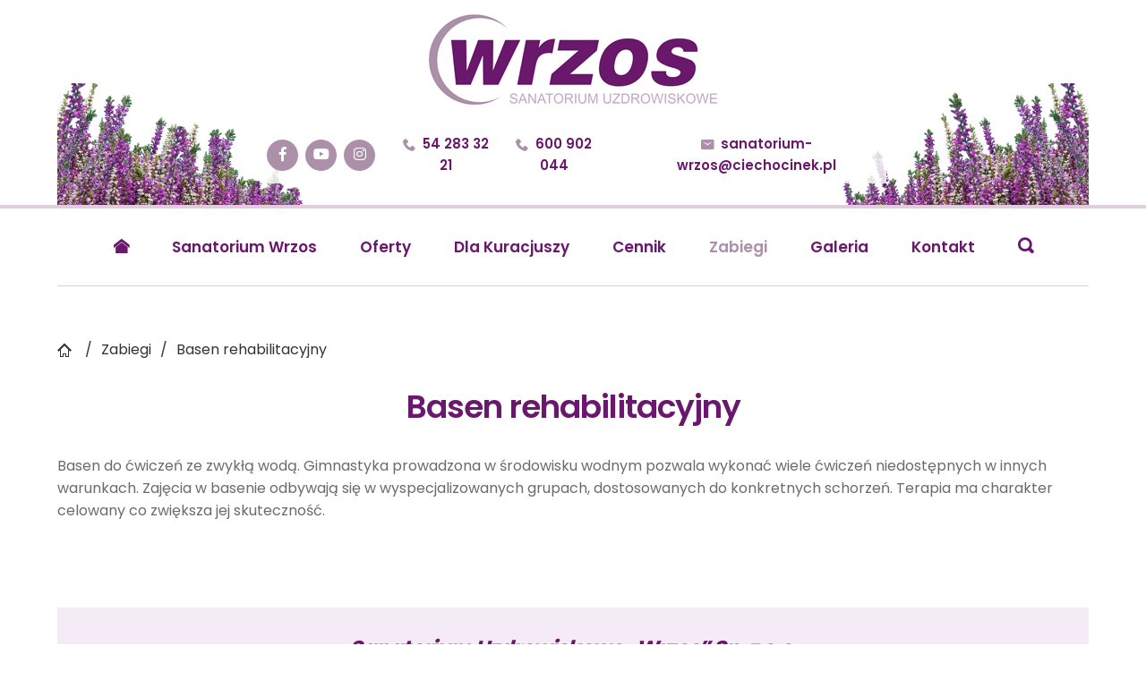

--- FILE ---
content_type: text/html; charset=utf-8
request_url: https://www.sanatorium-wrzos.ciechocinek.pl/30/basen-rehabilitacyjny
body_size: 4444
content:
<!DOCTYPE html>
<html itemscope itemtype="http://schema.org/WebPage" lang="pl">
<head>
<meta charset="UTF-8" />
<title>Basen rehabilitacyjny - Sanatorium Uzdrowiskowe Wrzos w Ciechocinku</title>
<meta name="keywords" content="Ciechocinek sanatorium, Amazonki Ciechocinek, Sanatorium dla Amazonek w Ciechocinku, Leczenie po mastektomii Ciechocinek, Sanatorium Wrzos Ciechocinek, Tania kuracja w Ciechocinku, Zadowolony kuracjusz w Ciechocinku, Masaż Boa w Ciechocinku, Wrzos Sanatorium, Rehabilitacja w Ciechocinku, Zabiegi lecznicze Wrzos, Uzdrowisko Wrzos, Nowy klient Wrzos, Wrzos promocje, Diagnostyka Bezdechu Sennego Wrzos, Leczenie Wrzos Sanatorium," />
<meta name="description" content="" />
<meta name="robots" content="index,follow" />
<meta name="designer" content="JW Web Development" />
<meta name="viewport" content="width=device-width, initial-scale=1" />
<meta name="HandheldFriendly" content="True" />
<meta name="MobileOptimized" content="320" />
<base href="https://www.sanatorium-wrzos.ciechocinek.pl/" />
<link rel="stylesheet" href="public/css/bootstrap.min.css" /><link rel="stylesheet" href="public/admin/css/icons/icomoon/styles.css" /><link rel="stylesheet" href="public/admin/css/icons/fontawesome/styles.min.css" /><link rel="stylesheet" href="public/css/components.css" /><link rel="stylesheet" href="public/admin/css/colors.min.css" /><link rel="stylesheet" href="public/js/datepicker/bootstrap-datetimepicker.min.css" /><script src="public/js/jquery-min.js"></script><script src="public/js/bootstrap.bundle.min.js"></script><script src="public/admin/js/plugins/notifications/sweet_alert.min.js"></script><script src="public/js/js.cookie.js"></script><script src="public/js/cms.js"></script><script src="public/js/class/conf.js"></script><script src="public/js/search_script.js"></script><script src="public/js/i18n/pl.js"></script><script src="public/js/validation/jquery.validate.min.js"></script><script src="public/js/validation/additional-methods.min.js"></script><script src="public/js/validation/localization/messages_pl.js"></script><script src="public/js/scrollTo.js"></script><script src="public/js/dirtyforms/jquery.dirtyforms.js"></script><script src="public/js/dirtyforms/dialogs/bootstrap.js"></script><script src="public/js/datepicker/moment.js"></script><script src="public/js/datepicker/locale/pl.js"></script><script src="public/js/datepicker/bootstrap-datetimepicker.min.js"></script><script src="public/js/class/coockieComm.js"></script>
<link rel='dns-prefetch' href='//fonts.googleapis.com' />
	<link href="public/css/default.css?2026-01-24-22-18-42" rel="stylesheet" />
<link rel="icon" href="public/img/favicon.png" type="image/png" />
<meta itemprop="image" content="https://www.sanatorium-wrzos.ciechocinek.pl/upload/art/30_img1_zab4_lmmu.jpg" /><meta property="og:image" content="https://www.sanatorium-wrzos.ciechocinek.pl/upload/art/30_img1_zab4_lmmu.jpg" /><meta itemprop="name" content="Basen rehabilitacyjny - Sanatorium Uzdrowiskowe Wrzos w Ciechocinku" /><meta property="og:title" content="Basen rehabilitacyjny - Sanatorium Uzdrowiskowe Wrzos w Ciechocinku" /><meta property="og:site_name" content="Sanatorium Uzdrowiskowe Wrzos w Ciechocinku" /><script>
var conf = new Conf();
conf.setData({
    domain: 'www.sanatorium-wrzos.ciechocinek.pl',
    debug: true,
    defaultCookieExpires: 7,
    loginextend: 0,
    loginextend_duration: '120000',
    ays: true,
    crtoken: '326a0b623aed21cd7b41d6f4d2d28ac2',
    path: 'https://www.sanatorium-wrzos.ciechocinek.pl/'
});
cms.lang = cmslang;
cms.init(conf);
</script>
<meta property="og:type" content="article" /><script type="application/ld+json">
		{"@context":"http://schema.org",
		"@type":"WebPage",
		"headline":"Basen rehabilitacyjny",
		"inLanguage":"pl-PL",
		"mainEntityOfPage":"https://www.sanatorium-wrzos.ciechocinek.pl/30/basen-rehabilitacyjny",
		"name":"Basen rehabilitacyjny",
		"datePublished": "2022-10-26",
		"dateModified": "2023-01-28",
		"url":"https://www.sanatorium-wrzos.ciechocinek.pl/30/basen-rehabilitacyjny"
		}
		</script><link rel="canonical" href="https://www.sanatorium-wrzos.ciechocinek.pl/30/basen-rehabilitacyjny" />
</head><body class="body body--subpage">

<header class="header"><div class="header__wrapper">

	<div class="header__logo"><a href="https://www.sanatorium-wrzos.ciechocinek.pl/"><img src="public/img/logo.png" alt="Sanatorium uzdrowiskowe Wrzos w Ciechocinku - logo" /></a></div>
	<div class="header__bar">
		<div class="d-flex">
			<a class="header__linkSocial" href=" https://www.facebook.com/share/1B9728wHu7/" target="_blank"><i class="fab fa-facebook-f"></i></a>
			<a class="header__linkSocial" href="https://www.youtube.com/channel/UCj4ckG9XNEurx7WfKO7hwig" target="_blank"><i class="fab fa-youtube"></i></a>
			<a class="header__linkSocial" href="https://www.instagram.com/sanatorium_wrzos?igsh=dDVtemU5a3llcTA0" target="_blank"><i class="fab fa-instagram"></i></a>
		</div>
		<div class="d-flex ml-3 mt-2 mt-sm-0">
			<a class="header__linkPhone" href="tel:+48542833221"><span class="header__icon"></span>54 283 32 21</a>
			<a class="header__linkPhone" href="tel:+48600902044"><span class="header__icon"></span>600 902 044</a>
		</div>
		<div class="d-flex ml-3 mt-2 mt-sm-0">
			<a class="header__linkEmail" href="mailto:sanatorium-wrzos@ciechocinek.pl"><span class="header__icon"></span>sanatorium-wrzos@ciechocinek.pl</a>
		</div>
	</div>

</div></header>

<section class="section">
	<div class="section__wrapper p-0">
		<div class="header__menu"><button id="mobnav-btn" title="pokaż / ukryj menu główne"><span class="hidden">pokaż / ukryj menu główne</span><div><span></span><span></span><span></span></div></button><nav class="layer" id="g_menu" itemscope itemtype="http://schema.org/SiteNavigationElement"><meta itemprop="name" content="Navigation Menu"><ul id="menu1" class="spacerx"><li class="special"><a class="item1 icon left" href="https://www.sanatorium-wrzos.ciechocinek.pl/"></a></li><li><a itemprop="url" class="item1" href="1/sanatorium-wrzos" ><span itemprop="name">Sanatorium Wrzos</span></a></li><li class="sub"><a itemprop="url" class="item1" href="2/oferty" ><span itemprop="name">Oferty</span></a>
<ul class="section"><li><a itemprop="url" class="item2" href="16/aktualnosci-2" ><span itemprop="name">Aktualności</span></a></li><li><a itemprop="url" class="item2" href="17/promocje-2" ><span itemprop="name">Promocje</span></a></li><li><a itemprop="url" class="item2" href="18/amazonki-2" ><span itemprop="name">Amazonki</span></a></li><li><a itemprop="url" class="item2" href="19/nowosci-w-ofercie-2" ><span itemprop="name">Nowości w ofercie</span></a></li></ul></li><li class="sub"><a itemprop="url" class="item1" href="3/dla-kuracjuszy" ><span itemprop="name">Dla Kuracjuszy</span></a>
<ul class="section"><li><a itemprop="url" class="item2" href="22/nfz-turnusy-sanatoryjne-21-dniowe" ><span itemprop="name">NFZ Turnusy sanatoryjne 21-dniowe</span></a></li><li><a itemprop="url" class="item2" href="23/pfron-turnusy-rehabilitacyjne-czesciowo-finansowane" ><span itemprop="name">PFRON Turnusy rehabilitacyjne częściowo finansowane</span></a></li><li><a itemprop="url" class="item2" href="24/pobyty-pelnoplatne" ><span itemprop="name">Pobyty pełnopłatne</span></a></li><li><a itemprop="url" class="item2" href="46/w-wolnym-czasie" ><span itemprop="name">W wolnym czasie</span></a></li></ul></li><li class="sub"><a itemprop="url" class="item1" href="4/cennik" ><span itemprop="name">Cennik</span></a>
<ul class="section"><li><a itemprop="url" class="item2" href="32/cennik-14-dniowych-turnusow-pelnoplatnych" ><span itemprop="name">Cennik 14-dniowych turnusów pełnopłatnych</span></a></li><li><a itemprop="url" class="item2" href="47/cennik-7-dniowych-turnusow-pelnoplatnych" ><span itemprop="name">Cennik 7-dniowych turnusów pełnopłatnych</span></a></li><li><a itemprop="url" class="item2" href="33/cennik-zabiegow" ><span itemprop="name">Cennik zabiegów</span></a></li></ul></li><li class="sub current"><a itemprop="url" class="item1" href="5/zabiegi" ><span itemprop="name">Zabiegi</span></a>
<ul class="section"><li><a itemprop="url" class="item2" href="25/fizykoterapia" ><span itemprop="name">Fizykoterapia</span></a></li><li><a itemprop="url" class="item2" href="26/wodolecznictwo" ><span itemprop="name">Wodolecznictwo</span></a></li><li><a itemprop="url" class="item2" href="27/masaze-przyrzadowe" ><span itemprop="name">Masaże przyrządowe</span></a></li><li><a itemprop="url" class="item2" href="28/zabiegi-z-wykorzystaniem-surowcow-naturalnych-balneoterapia-peloidoterapia" ><span itemprop="name">Zabiegi z wykorzystaniem surowców naturalnych / Balneoterapia / Peloidoterapia</span></a></li><li><a itemprop="url" class="item2" href="29/kinezyterapia" ><span itemprop="name">Kinezyterapia</span></a></li><li><a itemprop="url" class="item2" href="30/basen-rehabilitacyjny" ><span itemprop="name">Basen rehabilitacyjny</span></a></li><li><a itemprop="url" class="item2" href="31/masaze" ><span itemprop="name">Masaże</span></a></li><li><a itemprop="url" class="item2" href="57/salus-talent-pro" ><span itemprop="name">SALUS TALENT PRO</span></a></li></ul></li><li><a itemprop="url" class="item1" href="6/galeria" ><span itemprop="name">Galeria</span></a></li><li><a itemprop="url" class="item1" href="7/kontakt" ><span itemprop="name">Kontakt</span></a></li><li class="special"><a id="topsearch" class="item1 icon icon--right" href="#"></a></li></ul></nav><script>
			$(document).ready(function(){

				$('#mobnav-btn').on("click",function () { $('HTML').toggleClass("xactive"); } );

				$('#menu1 .sub > A').on("click",function () {
					if($('HTML').hasClass("xactive")){
						$(this).parent().toggleClass("open");
						return false;
					}
				});


			});
			</script></div>
	</div>
</section>


<div id="search_box" class="bbox">
	<a href="#" id="search_close"></a>
	<div id="search_panel"><form name="search" method="get" accept-charset="utf-8" action="https://www.sanatorium-wrzos.ciechocinek.pl/" class="form-horizontal validate-alert" id="search"><input name="act" value="art_search" id="act_search" type="hidden" /><div class="form-group row"><div class="input-group"><input name="art_szuk" value="" id="art_szuk" class="form-control" maxlength="50" type="text"  placeholder="Szukana fraza:" required data-rule-minlength="3" data-msg-minlength="Podana fraza jest za krótka" data-msg-required=" "  /><div class="input-group-btn"><button type="submit" id="searchp" class="btn btn-primary"></button></div></div></div></form></div></div>

<main><div class="body__wrapper">

<div class="breadcrumb-line"><ul class="breadcrumb" itemscope itemtype="http://schema.org/BreadcrumbList">
<li class="breadcrumb-item"><a itemprop="mainEntityOfPage" href="https://www.sanatorium-wrzos.ciechocinek.pl/"><i class="icon-home8 mr-1"></i></a></li>
<li class="breadcrumb-item" itemprop="itemListElement" itemscope itemtype="http://schema.org/ListItem"><a itemprop="item" href="5/zabiegi"><span itemprop="name">Zabiegi</span><meta itemprop="position" content="1" /></a></li><li class="breadcrumb-item" itemprop="itemListElement" itemscope itemtype="http://schema.org/ListItem"><a itemprop="item" href="30/basen-rehabilitacyjny"><span itemprop="name">Basen rehabilitacyjny</span><meta itemprop="position" content="2" /></a></li></ul></div><article><h1 class="header__title">Basen rehabilitacyjny</h1><div class="newline"><div class="newline"><p>Basen do&nbsp;ćwiczeń ze zwykłą wodą. Gimnastyka prowadzona w&nbsp;środowisku wodnym pozwala wykonać wiele ćwiczeń niedostępnych w&nbsp;innych warunkach. Zajęcia w&nbsp;basenie odbywają się w&nbsp;wyspecjalizowanych grupach, dostosowanych do&nbsp;konkretnych schorzeń. Terapia ma charakter celowany co zwiększa jej skuteczność.</p></div></div></article></div></main>

<section class="section"><div class="section__wrapper pb-0"><div class="contact spacerx"><h2 class="header__subtitle mb-4">Sanatorium Uzdrowiskowe „Wrzos” Sp. z o.o.</h2><div class="contact__wrapper"><div class="contact__item"><div class="contact__excerpt"><p>87-720 Ciechocinek<br />
ul. Leśna 2</p>

<p>tel. kom.: <a href="tel:+48600902044">600 902 044</a><br />
tel: <a href="tel:+48542833221">54 283 32 21</a></p>

<p>e-mail: <a href="mailto:sanatorium-wrzos@ciechocinek.pl">sanatorium-wrzos@ciechocinek.pl</a></p>

<p>Nr konta: 61 1020 5200 0000 4102 0026 1289</p></div></div><div class="contact__item"><div class="contact__excerpt"><p><iframe src="https://www.google.com/maps/embed?pb=!1m18!1m12!1m3!1d4138.287235742346!2d18.799577648968942!3d52.87796526964146!2m3!1f0!2f0!3f0!3m2!1i1024!2i768!4f13.1!3m3!1m2!1s0x471cb76d74459951%3A0x7e7c53691926fc7!2sWrzos!5e0!3m2!1spl!2spl!4v1664620686593!5m2!1spl!2spl" style="width: 100%; height: 350px; border: 5px solid white;"></iframe></p></div></div><div class="contact__item"><h2 class="contact__title">Masz pytanie? Chcesz zarezerwować pobyt? Napisz do nas</h2><form name="cpan" method="post" accept-charset="utf-8" action="https://www.sanatorium-wrzos.ciechocinek.pl/" class="form-horizontal validate-alert" id="cpan"><input name="act" value="contact_send" id="act_cpan" type="hidden" /><div class="form-group"><input name="nazwisko" value="" id="nazwisko" class="formx form-control" maxlength="50" type="text"  placeholder="Imię i Nazwisko" required data-rule-minlength="6" /></div><div class="form-group"><input name="em" value="" id="em" class="formx form-control" maxlength="50" type="text"  placeholder="Telefon/email" required /></div><div class="form-group"><textarea name="tresc" id="tresc" class="formx form-control" cols="10" rows="4"  placeholder="Treść zapytania" required data-rule-minlength="20"></textarea></div><div class="d-flex align-items-center residence"><p class="pr-2 m-0">Termin</p>od&nbsp;<div class='input-group date' id='pobytod_cal'><span class="input-group-addon input-group-prepend"><span class="input-group-text"><i class="icon-calendar22"></i></span></span><input name="pobytod" value="" id="pobytod" class="form-control" maxlength="16" readonly="readonly" type="text" 1 /></div><script>$(function () {$('#pobytod_cal').datetimepicker({icons: {
            time: 'icon-watch2',
            date: 'icon-calendar2',
            up: ' icon-arrow-up12',
            down: ' icon-arrow-down12',
            previous: ' icon-arrow-left12',
            next: ' icon-arrow-right13',
            today: 'icon-target',
            clear: 'icon-trash',
            close: 'icon-cross2'
        }, locale: 'pl', format: 'YYYY-MM-DD HH:mm',  showTodayButton: true, defaultDate: '', focusOnShow: true, ignoreReadonly: true, allowInputToggle: false, showClose: true});});</script>do&nbsp;<div class='input-group date' id='pobytdo_cal'><span class="input-group-addon input-group-prepend"><span class="input-group-text"><i class="icon-calendar22"></i></span></span><input name="pobytdo" value="" id="pobytdo" class="form-control" maxlength="16" readonly="readonly" type="text" 1 /></div><script>$(function () {$('#pobytdo_cal').datetimepicker({icons: {
            time: 'icon-watch2',
            date: 'icon-calendar2',
            up: ' icon-arrow-up12',
            down: ' icon-arrow-down12',
            previous: ' icon-arrow-left12',
            next: ' icon-arrow-right13',
            today: 'icon-target',
            clear: 'icon-trash',
            close: 'icon-cross2'
        }, locale: 'pl', format: 'YYYY-MM-DD HH:mm',  showTodayButton: true, defaultDate: '', focusOnShow: true, ignoreReadonly: true, allowInputToggle: false, showClose: true});});</script></div><div style="display:none"><input name="cr_url" value="" id="cpan_cr_url" type="text" /></div><!--<input name="cr_url2" value="1" id="cpan_cr_url2" type="text" />--><div class="text-right"><input value="Wyślij" class="btn btn-primary" type="submit" /></div><input name="crtoken" value="326a0b623aed21cd7b41d6f4d2d28ac2" id="cpan_crtoken" type="hidden" /></form></div></div></div></div></section>
<footer class="footer"><div class="footer__wrapper">
	<div class="footer__elem">&copy; 2026 Sanatorium Uzdrowiskowe "Wrzos" w Ciechocinku</div>
	<div class="footer__elem"><a class="footer__link" href="https://jw-webdev.info" target="_blank" title="Projektowanie stron Toruń">Projektowanie stron Toruń</a></div>
</div></footer>


<script>
			$(document).ready(function() {
             var confCookie = new Conf();
             confCookie.setData({
                 commId: 'comm_',
                 commPlacement: 'body',
                 url: 'https://www.sanatorium-wrzos.ciechocinek.pl/art/comm?idtf2=cookiecomm',
                 coockieName: 'comm_cookie'
             });
             coockieComm.init(confCookie);
			});
			</script>
</body></html>

--- FILE ---
content_type: text/css
request_url: https://www.sanatorium-wrzos.ciechocinek.pl/public/css/components.css
body_size: 7366
content:
HTML {
  -ms-overflow-y: scroll;
  overflow-y: scroll;
  -webkit-text-size-adjust: 100%;
  -ms-text-size-adjust: 100%;
}
/* :focus { outline:0px none !important; } */
.blok {
  display: block;
}
.inline {
  display: inline;
}
.b {
  font-weight: bold;
}
.nobr {
  white-space: nowrap;
}
.newline {
  clear: both;
}
.left,
TD.left,
TR.left,
DIV.left {
  text-align: left;
}
TABLE.left,
IMG.left,
DIV.leftl {
  float: left;
}
.right,
TD.right,
TR.right,
DIV.right {
  text-align: right;
}
TABLE.right,
IMG.right,
DIV.rightp {
  float: right;
}
.center {
  text-align: center;
  margin: auto;
}
TABLE.center {
  margin: auto;
}
TD.center,
TR.center,
DIV.center {
  text-align: center;
}
.justify,
DIV.justify {
  text-align: justify;
}
.fullwidth {
  width: 100%;
}
* > P:last-child {
  padding-bottom: 0px;
  margin-bottom: 0px;
}
.cf:after {
  content: " ";
  display: table;
  clear: both;
}
.checker-inline {
  padding-left: 0px;
}
.checker-inline LABEL {
  display: inline;
  padding-left: 1.8rem;
}

.invisible {
  visibility: hidden;
}
.hidden {
  display: none !important;
  visibility: hidden;
}
.visuallyhidden {
  border: 0;
  clip: rect(0, 0, 0, 0);
  height: 1px;
  margin: -1px;
  overflow: hidden;
  padding: 0;
  position: absolute;
  width: 1px;
}
.visuallyhidden.focusable:active,
.visuallyhidden.focusable:focus {
  clip: auto;
  height: auto;
  margin: 0;
  overflow: visible;
  position: static;
  width: auto;
}

.breadcrumb {
  color: #333;
  padding: 10px 0;
  margin-bottom: 20px;
}

.breadcrumb A {
  color: #333;
}

.breadcrumb-line A:hover {
  color: #000000;
}

.breadcrumb-elements-item,
.breadcrumb-item {
  display: inline-block;
  color: inherit;
  transition: opacity ease-in-out 0.15s;
}

.invalid-feedback {
  font-size: 90%;
}

.btn-light {
  color: #333;
  background-color: #eee;
}

.form-horizontal .col-form-label {
  text-align: right;
}

.form-group-feedback {
  position: relative;
}

.form-group {
  margin-bottom: 15px;
}

.form-group-feedback-left .form-control {
  padding-left: 2.75rem;
}

.form-group-feedback-left .form-control-feedback {
  left: 0;
}
.form-control-feedback {
  position: absolute;
  top: 0;
  color: #333;
  padding-left: 0.875rem;
  padding-right: 0.875rem;
  line-height: calc(1.5385em + 0.875rem + 2px);
  min-width: 1rem;
}

.video-responsive {
  overflow: hidden;
  padding-bottom: 56.25%;
  position: relative;
  height: 0;
}

.video-responsive IFRAME {
  left: 0;
  top: 0;
  height: 100%;
  width: 100%;
  position: absolute;
}

#profiler {
  clear: both;
  text-align: left;
  padding-top: 20px;
}
#profiler .card {
  margin-bottom: 5px;
}
#profiler .card-header {
  text-align: left;
  padding: 0px;
}
#profiler .card-header H6 {
  display: block;
  float: left;
  text-transform: uppercase;
  font-weight: 400;
  padding: 0px;
  margin: 0px;
}

#profiler .card-header A {
  color: #ffffff;
  display: block;
  display: -webkit-box;
  display: -moz-box;
  display: -ms-flexbox;
  display: -webkit-flex;
  display: flex;
  margin: auto;
  -webkit-flex-wrap: nowrap;
  flex-wrap: nowrap;
  -webkit-justify-content: space-between;
  justify-content: space-between;
  cursor: pointer;
  padding: 10px;
  padding-top: 10px;
  padding-top: 12px;
}

#profiler .card-header A::after {
  content: "\e9b7";
  font-family: icomoon;
  font-size: 16px;
  display: block;
  color: #ffffff;
  float: right;
  line-height: 1;
  padding-top: 3px;
}

#profiler .card-header A.collapsed::after {
  content: "\e9b8";
}

.panel-group-control .card-title > a {
  display: block !important;
}

.nodata {
  text-align: center;
  padding: 20px;
}

#comm_info {
  padding: 8px;
  padding-left: 40px;
  padding-right: 40px;
  display: block;
  z-index: 9999;
  background-color: #efefef;
  bottom: 0px;
  text-align: center;
  width: 100%;
  position: fixed;
  display: -webkit-box;
  display: -moz-box;
  display: -ms-flexbox;
  display: -webkit-flex;
  display: flex;
  margin: auto;
  -webkit-justify-content: flex-start;
  justify-content: flex-start;
  border-top: 1px solid #cccccc;
}

#comm_txt {
  font-size: 13px;
  color: #000000;
  float: left;
  order: 2;
  text-align: left;
  max-width: 1250px;
}

#comm_txt A {
  color: #0000ff;
}

#comm_close {
  float: right;
  padding-left: 20px;
  padding-right: 20px;
  order: 1;
}

#comm_close A {
  color: #ffffff;
  background: #636261;
  display: block;
  padding: 5px;
  padding-left: 20px;
  padding-right: 20px;
  white-space: nowrap;
}

#comm_close A:hover {
  opacity: 0.8;
}

.panel-body > .form-group:last-child {
  margin-bottom: 0px;
}

.small {
  font-size: 13px;
}

.panel-admin {
  clear: both;
  border: 1px solid #ddd;
  margin-bottom: 5px;
  margin-top: 5px;
}

#artmap UL {
  list-style-image: url("../img/sys/list.gif");
  padding-left: 20px;
  margin: 0px;
}

#artmap LI {
  padding: 1px;
}

.tabtab {
  border-collapse: collapse;
  border: 1px solid #cccccc;
}

.tabtab TD {
  border: 1px solid #cccccc;
  background: #ffffff;
  padding: 5px;
}

.tabtab TH {
  border: 1px solid #cccccc;
  background: #ffffff;
  font-weight: bold;
  text-align: center;
  padding: 5px;
}

.tbl {
  border: 1px solid #ffffff;
  border-collapse: collapse;
  width: 100%;
  margin-bottom: 3px;
}

.data_tbl {
  width: 100%;
  margin: auto;
  text-align: center;
  border: 1px solid #858689;
  border-collapse: collapse;
}

.data_tbl TD {
  border: 1px solid #858689;
}

.data_desc {
  width: 200px;
  text-align: left;
  font-size: 10px;
  background-color: #ffffff;
}

.data_title {
  text-align: left;
  font-weight: bold;
  background-color: #ffffff;
}

.data_value {
  text-align: left;
  background-color: #f8f6eb;
}

.cite {
  padding: 4px;
  border: 1px solid #cccccc;
  background-color: #eaedf9;
}

.zoom_lightbox {
  padding-top: 3px;
  padding-bottom: 3px;
  clear: both;
}

.zoom_lightbox A {
  text-align: center;
  overflow: hidden;
  display: block;
}

.zoom_lightbox UL {
  list-style-type: none;
  display: -webkit-box;
  display: -moz-box;
  display: -ms-flexbox;
  display: -webkit-flex;
  display: flex;
  margin: auto;
  -webkit-flex-wrap: wrap;
  flex-wrap: wrap;
  -webkit-justify-content: center;
  justify-content: center;
  padding: 0px;
}

.zoom_lightbox UL LI {
  display: block;
  float: left;
  margin: 0px;
  padding: 2px;
}

.zoom_lightbox IMG {
  -webkit-backface-visibility: hidden;
  -ms-backface-visibility: hidden;
  backface-visibility: hidden;
  -webkit-transform: rotate(0);
  transform: rotate(0);
  transition: ease 0.5s;
  -webkit-transition: ease 0.5s;
  will-change: transform;
}

.zoom_lightbox IMG:hover {
  transform: scale(1.05) rotate(0.1deg);
  -webkit-transform: scale(1.05) rotate(0.1deg);
}

.standard_lightbox {
  padding-top: 2rem;
  padding-bottom: 2rem;
  clear: both;
}

.standard_lightbox IMG {
  border: 1px solid #eeeeee;
}

.standard_lightbox DIV {
  font-size: 13px;
  padding-bottom: 4px;
  text-align: center;
}

.standard_lightbox UL {
  list-style-type: none;
  display: -webkit-box;
  display: -moz-box;
  display: -ms-flexbox;
  display: -webkit-flex;
  display: flex;
  margin: auto;
  -webkit-flex-wrap: wrap;
  flex-wrap: wrap;
  -webkit-justify-content: center;
  justify-content: center;
  padding: 0px;
}

.standard_lightbox UL LI {
  display: block;
  float: left;
  margin: 0px;
  padding: 5px;
}

.standard_lightbox .caption {
  display: none;
}

.gal_slideshow DIV {
  padding-bottom: 10px;
}

.gal_big_images > DIV {
  clear: both;
  text-align: center;
  padding-bottom: 10px;
}

UL.submenu-list {
  clear: both;
}

UL.submenu-list LI {
  padding-bottom: 10px;
}

UL.submenu-list LI DIV A {
  font-weight: bold;
}

.submenu-buttons A:hover {
  opacity: 0.8;
}

.submenu-buttons {
  list-style-type: none;
  display: -webkit-box;
  display: -moz-box;
  display: -ms-flexbox;
  display: -webkit-flex;
  display: flex;
  margin: auto;
  -webkit-flex-wrap: wrap;
  flex-wrap: wrap;
  -webkit-justify-content: flex-start;
  justify-content: flex-start;
  padding: 0px;
  margin: 0px;
  width: 100%;
  clear: both;
  vertical-align: center;
}

.submenu-buttons LI {
  display: block;
  display: -webkit-box;
  display: -moz-box;
  display: -ms-flexbox;
  display: -webkit-flex;
  display: flex;
  overflow: hidden;
  width: 25%;
  padding: 1px;
}

.submenu-buttons LI A {
  display: block;
  display: -webkit-box;
  display: -moz-box;
  display: -ms-flexbox;
  display: -webkit-flex;
  display: flex;
  align-self: center;
  vertical-align: center;
  align-items: center;
  -webkit-justify-content: center;
  justify-content: center;
  overflow: hidden;
  width: 100%;
  height: 100%;
  padding: 12px;
  color: #ffffff;
  background-color: #2196f3;
  text-align: center;
  font-size: 16px;
  text-transform: uppercase;
  font-weight: bold;
  transition: all 0.2s ease-in-out;
}

.submenu-buttons-line {
  margin-bottom: 20px;
  clear: both;
}

.submenu-table-images {
  list-style-type: none;
  display: -webkit-box;
  display: -moz-box;
  display: -ms-flexbox;
  display: -webkit-flex;
  display: flex;
  margin: auto;
  -webkit-flex-wrap: wrap;
  flex-wrap: wrap;
  -webkit-justify-content: center;
  justify-content: center;
  padding: 0px;
  clear: both;
}

.submenu-table-images LI {
  display: block;
  float: left;
  margin: 0px;
  padding: 12px;
  padding-bottom: 20px;
  width: 33.333%;
}

.submenu-table-images IMG {
  margin-bottom: 10px;
}

.submenu-table-images A {
  display: block;
  text-align: center;
  font-size: 16px;
  color: #000000;
  transition: all 0.2s ease-in-out;
}

.submenu-table-images A:hover {
  opacity: 0.8;
}

.submenu-table-images A .name {
  font-weight: bold;
  font-size: 22px;
}

.submenu-table-images A .subname {
}

.submenu-image-text {
  list-style-type: none;
  display: block;
  margin: 0px;
  padding: 0px;
  margin-top: 10px;
  margin-bottom: 10px;
  clear: both;
}

.submenu-image-text > LI {
  display: block;
  padding: 0px;
  margin: 0px;
  clear: both;
  width: 100%;
  border-bottom: 1px solid #dbdbdb;
  overflow-y: auto;
  margin-top: 15px;
}

.submenu-image-text .image {
  float: left;
  margin-right: 15px;
  margin-bottom: 15px;
  width: 200px;
}

.submenu-image-text .image A {
  border: 1px solid #dbdbdb;
  background: #f3f3f3;
  padding: 5px;
  display: block;
}

.submenu-image-text .desc {
  overflow: hidden;
  margin-bottom: 15px;
}

.submenu-image-text H2 {
}

.submenu-news-list {
  list-style-type: none;
  display: block;
  margin: 0px;
  padding: 0px;
  margin-top: 10px;
  margin-bottom: 10px;
  clear: both;
}

.submenu-news-list > LI {
  display: block;
  padding: 0px;
  margin: 0px;
  clear: both;
  width: 100%;
  border-bottom: 1px solid #dbdbdb;
  overflow-y: auto;
  margin-top: 15px;
}

.submenu-news-list .image {
  float: left;
  margin-right: 15px;
  margin-bottom: 15px;
  width: 200px;
}

.submenu-news-list .image A {
  border: 1px solid #dbdbdb;
  background: #f3f3f3;
  padding: 5px;
  display: block;
}

.submenu-news-list .desc {
  overflow: hidden;
  margin-bottom: 15px;
}

.submenu-news-list H2 {
  margin-top: 2px;
}

.submenu-news-list .date {
  opacity: 0.7;
}

.submenu-news-list .more {
  clear: both;
}

.submenu-news-list .more A {
  display: block;
  padding: 3px;
  padding-left: 10px;
  padding-right: 10px;
  font-size: 13px;
  background: #f3f3f3;
  float: left;
  border-radius: 3px;
}

.submenu-news-list .more A:hover {
  background: #e8e8e8;
}

/* table empty elements  */
.nodata {
  font-weight: bold;
  padding: 15px;
  text-align: center;
}

#facebook_pan {
  background: url("../img/fb.png") no-repeat scroll 0 0 transparent;
  display: block;
  min-height: 200px;
  float: right;
  padding: 0;
  position: fixed;
  right: -295px;
  top: 150px;
  width: 324px;
  z-index: 900;
}
#facebook_pan2 {
  color: #fff;
  background: #3b5998;
  padding: 5px;
  margin-left: 29px;
  overflow-y: auto;
}
#facebook_pan A {
  color: #ffffff;
  display: block;
  padding-top: 10px;
  text-align: center;
}

.comment_row {
  clear: both;
  background-color: #f8f8f8;
  text-align: left;
  margin-bottom: 7px;
  border: 1px solid #dee1e2;
  padding: 2px;
}

.comment_header {
  padding: 7px;
  background-color: #ebf5fa;
}

.comment_body {
  padding: 7px;
}

.artfiles {
  padding-top: 15px;
  padding-bottom: 15px;
  clear: both;
}

.artfiles UL {
  list-style-type: none;
  display: block;
  padding: 0px;
  margin: 0px;
}

.artfiles LI {
  display: -webkit-box;
  display: -moz-box;
  display: -ms-flexbox;
  display: -webkit-flex;
  display: flex;
  -webkit-flex-wrap: nowrap;
  flex-wrap: nowrap;
  -webkit-justify-content: flex-start;
  justify-content: flex-start;
  padding: 0px;
  margin: 0px;
  width: 100%;
  clear: both;
  padding-bottom: 15px;
}

.artfiles LI > DIV {
}

.artfiles .artfiles_img {
  width: 62px;
  min-width: 62px;
  padding-top: 6px;
  text-align: center;
}

.artfiles .artfiles_onlytitle {
  padding-top: 8px;
}

.artfiles A {
  display: block;
  font-weight: bold;
}

.artfiles .artfiles_desc > DIV {
  padding-top: 1px;
}

.artfiles IMG {
  margin: auto;
}

.artfiles .artfiles_date {
  padding-left: 10px;
  padding-right: 10px;
  text-align: center;
  width: 100px;
  white-space: nowrap;
}

.artfiles_tiles {
  padding-top: 15px;
  padding-bottom: 15px;
  clear: both;
}

.artfiles_tiles UL {
  list-style-type: none;
  display: block;
  display: -webkit-box;
  display: -moz-box;
  display: -ms-flexbox;
  display: -webkit-flex;
  display: flex;
  -webkit-flex-wrap: wrap;
  flex-wrap: wrap;
  -webkit-justify-content: flex-start;
  justify-content: flex-start;
  padding: 0px;
  margin: 0px;
}

.artfiles_tiles LI {
  padding: 5px;
  margin: 0px;
  width: 50%;
  clear: both;
}

.artfiles_tiles LI > DIV {
  display: -webkit-box;
  display: -moz-box;
  display: -ms-flexbox;
  display: -webkit-flex;
  display: flex;
  -webkit-flex-wrap: nowrap;
  flex-wrap: nowrap;
  -webkit-justify-content: flex-start;
  justify-content: flex-start;
  height: 100%;
  padding: 10px;
  background: #e9e9e9;
}

.artfiles_tiles .artfiles_img {
  width: 50%;
  padding-right: 15px;
  text-align: center;
}

.artfiles_tiles .artfiles_desc {
  width: 50%;
}

.artfiles_tiles IMG {
  margin: auto;
}

.artfiles_tiles A {
  display: block;
  font-weight: bold;
}

.artfiles_tiles .artfiles_date {
  padding-left: 10px;
  padding-right: 10px;
  text-align: center;
  width: 100px;
  white-space: nowrap;
}

.artfiles_tiles .more {
  clear: both;
  padding-top: 10px;
}

.artfiles_tiles .more A {
  display: table;
  padding: 6px;
  font-weight: normal;
  background: #ffffff;
  font-size: 13px;
}

.login-form {
  max-width: 400px;
  margin: auto;
  border-color: #ddd;
}

.captcha-el {
  padding: 10px;
  border: 1px solid #d5d5d5;
  max-width: 200px;
  text-align: center;
  background: #f5f5f5;
}

.captcha-el IMG {
  margin-bottom: 5px;
}

.has-feedback .captcha-el {
  margin: auto;
}

.has-feedback .captcha-el .form-control {
  padding: 7px 12px;
  text-align: center;
}

TH.sorting_asc A,
TH.sorting_desc A,
TH.sorting A {
  display: block;
  cursor: pointer;
  position: relative !important;
  color: inherit;
  padding-right: 15px;
}

TH.sorting_asc A::after,
TH.sorting_desc A::after,
TH.sorting A::after,
TH.sorting_asc_disabled A::after,
TH.sorting_desc_disabled A::after {
  content: "";
  font-family: "icomoon";
  position: absolute;
  top: 50%;
  right: 0px;
  font-size: 12px;
  margin-top: -6px;
  display: inline-block;
  line-height: 1;
  -webkit-font-smoothing: antialiased;
  -moz-osx-font-smoothing: grayscale;
}

TH.sorting_asc A::before,
TH.sorting_desc A::before,
TH.sorting A::before,
TH.sorting_asc_disabled A::before,
TH.sorting_desc_disabled A::before {
  content: "";
  font-family: "icomoon";
  position: absolute;
  top: 50%;
  right: 0px;
  font-size: 12px;
  display: inline-block;
  line-height: 1;
  -webkit-font-smoothing: antialiased;
  -moz-osx-font-smoothing: grayscale;
}

TH.sorting A::before {
  content: "\e9c1";
  color: #999999;
  margin-top: -2px;
}

TH.sorting A::after {
  content: "\e9c2";
  color: #999999;
  margin-top: -10px;
}

TABLE TH.sorting_asc A::after {
  content: "\e9c2";
  margin-top: -6px;
}

TABLE TH.sorting_desc A::before {
  content: "\e9c1";
  margin-top: -6px;
}

#admin-back {
  position: fixed;
  bottom: 0px;
  right: 0px;
  z-index: 900;
}

#admin-back A {
  display: block;
  min-width: 34px;
  height: 34px;
  line-height: 34px;
  text-align: center;
  background: #f1f1f1;
  color: #ff5722;
  font-size: 20px;
  font-family: "icomoon";
  content: "\eb7a";
  border: 1px dotted #ff5722;
  transition: none;
}

#admin-back A:before {
  content: "\eb76";
  display: block;
  float: left;
  padding-left: 10px;
  padding-right: 10px;
}

#admin-back A:hover {
  color: #ffffff;
  background: #ff5722;
  border: 1px dotted #ff5722;
}

#admin-back A SPAN {
  display: none;
  font-size: 14px;
  line-height: 30px;
  height: 34px;
  padding-right: 10px;
  float: left;
}

#admin-back A:hover SPAN {
  display: block;
}

.nourl .nav A {
  cursor: auto;
  color: inherit;
}

.nourl .nav > li > a:focus,
.nourl .nav > li > a:hover {
  background-color: transparent;
  color: inherit;
}

.profiles {
  list-style-type: none;
  display: -webkit-box;
  display: -moz-box;
  display: -ms-flexbox;
  display: -webkit-flex;
  display: flex;
  margin: auto;
  -webkit-flex-wrap: wrap;
  flex-wrap: wrap;
  -webkit-justify-content: left;
  justify-content: left;
  padding: 0px;
}

.profiles LI {
  display: block;
  float: left;
  width: 25%;
  padding: 5px;
  text-align: center;
}

.fancybox-close::after {
  content: "";
}

ARTICLE FOOTER {
  clear: both;
}

FOOTER .footer_info {
  width: 70%;
  float: left;
  padding-right: 30px;
}

FOOTER .footer_func {
  width: 30%;
  float: right;
}

FOOTER .footer_func UL {
  list-style-type: none;
  display: block;
  float: right;
  padding: 0px;
  margin: 0px;
}

FOOTER .footer_func LI {
  float: left;
  display: block;
  padding: 0px;
  margin: 0px;
  padding-left: 2px;
}

FOOTER .footer_func A {
  display: block;
  font-size: 18px;
  height: 40px;
  line-height: 40px;
  width: 40px;
  text-align: center;
  color: #000000;
  background: #ffffff;
  font-family: icomoon;
}

FOOTER .footer_func A:hover {
  color: #aa1714;
}

.footer_print I {
  font-style: normal;
}

.footer_print I::before {
  content: "\eab8";
}

.footer_send I::before {
  content: "\ea95";
}

.footer_rss I::before {
  content: "\eef1";
}

.footer_up I::before {
  content: "\edd1";
}

#help_menu {
  list-style-type: none;
  display: block;
  padding: 0px;
  margin: 0px;
  float: right;
}

#help_menu LI {
  float: left;
  display: block;
  padding: 0px;
  margin: 0px;
  padding-left: 2px;
}

#help_menu A {
  display: block;
  font-size: 18px;
  height: 40px;
  line-height: 40px;
  width: 40px;
  text-align: center;
  color: #000000;
  background: #f4f4f4;
}

#help_menu A:hover {
  color: #aa1714;
}

#ktd A {
  font-family: icomoon;
}

.search_list {
  list-style-type: none;
  display: block;
  padding: 0px;
  margin: 0px;
}

.search_list > LI {
  display: block;
  padding: 10px;
  margin: 0px;
  border-bottom: 1px solid #cccccc;
}

/* ------------------------------------------------------------------------------
 *
 *  # Datepicker for Bootstrap
 *
 *
 * ---------------------------------------------------------------------------- */

.datepicker .table-condensed td,
.datepicker .table-condensed th {
  padding: 5px;
}

.ui-menu {
  list-style: none;
  padding: 7px 0;
  margin: 0;
  display: block;
  outline: none;
  min-width: 180px;
  white-space: nowrap;
  background-color: #fff;
  border: 1px solid #ddd;
  border-radius: 3px;
  z-index: 1000;
  -webkit-box-shadow: 0 1px 3px rgba(0, 0, 0, 0.1);
  box-shadow: 0 1px 3px rgba(0, 0, 0, 0.1);
}
.ui-autocomplete {
  position: absolute;
  display: none;
  padding: 7px 0;
  z-index: 1000;
  max-height: 250px;
  overflow-y: auto;
  overflow-x: hidden;
}

.ui-menu .ui-menu-item {
  text-align: left;
}
.ui-menu .ui-menu-item {
  text-align: left;
}
.ui-menu .ui-menu-item {
  position: relative;
  margin: 0;
  cursor: pointer;
  padding: 8px 15px;
  min-height: 0;
  outline: 0;
}

.ui-menu .ui-menu-item {
  text-align: left;
}
.ui-menu .ui-menu-item {
  cursor: pointer;
}

.compensate-for-scrollbar {
  margin-right: 0 !important;
}

td.col-1,
th.col-1 {
  width: 8.33333%;
}

td.col-2,
th.col-2 {
  width: 16.66667%;
}

td.col-3,
th.col-3 {
  width: 25%;
}

td.col-4,
th.col-4 {
  width: 33.33333%;
}

td.col-5,
th.col-5 {
  width: 41.66667%;
}

td.col-6,
th.col-6 {
  width: 50%;
}

td.col-7,
th.col-7 {
  width: 58.33333%;
}

td.col-8,
th.col-8 {
  width: 66.66667%;
}

td.col-9,
th.col-9 {
  width: 75%;
}

td.col-10,
th.col-10 {
  width: 83.33333%;
}

td.col-11,
th.col-11 {
  width: 91.66667%;
}

td.col-12,
th.col-12 {
  width: 100%;
}

td.col-sm-1,
th.col-sm-1 {
  width: 8.33333%;
}

td.col-sm-2,
th.col-sm-2 {
  width: 16.66667%;
}

td.col-sm-3,
th.col-sm-3 {
  width: 25%;
}

td.col-sm-4,
th.col-sm-4 {
  width: 33.33333%;
}

td.col-sm-5,
th.col-sm-5 {
  width: 41.66667%;
}

td.col-sm-6,
th.col-sm-6 {
  width: 50%;
}

td.col-sm-7,
th.col-sm-7 {
  width: 58.33333%;
}

td.col-sm-8,
th.col-sm-8 {
  width: 66.66667%;
}

td.col-sm-9,
th.col-sm-9 {
  width: 75%;
}

td.col-sm-10,
th.col-sm-10 {
  width: 83.33333%;
}

td.col-sm-11,
th.col-sm-11 {
  width: 91.66667%;
}

td.col-sm-12,
th.col-sm-12 {
  width: 100%;
}

td.col-md-1,
th.col-md-1 {
  width: 8.33333%;
}

td.col-md-2,
th.col-md-2 {
  width: 16.66667%;
}

td.col-md-3,
th.col-md-3 {
  width: 25%;
}

td.col-md-4,
th.col-md-4 {
  width: 33.33333%;
}

td.col-md-5,
th.col-md-5 {
  width: 41.66667%;
}

td.col-md-6,
th.col-md-6 {
  width: 50%;
}

td.col-md-7,
th.col-md-7 {
  width: 58.33333%;
}

td.col-md-8,
th.col-md-8 {
  width: 66.66667%;
}

td.col-md-9,
th.col-md-9 {
  width: 75%;
}

td.col-md-10,
th.col-md-10 {
  width: 83.33333%;
}

td.col-md-11,
th.col-md-11 {
  width: 91.66667%;
}

td.col-md-12,
th.col-md-12 {
  width: 100%;
}

td.col-lg-1,
th.col-lg-1 {
  width: 8.33333%;
}

td.col-lg-2,
th.col-lg-2 {
  width: 16.66667%;
}

td.col-lg-3,
th.col-lg-3 {
  width: 25%;
}

td.col-lg-4,
th.col-lg-4 {
  width: 33.33333%;
}

td.col-lg-5,
th.col-lg-5 {
  width: 41.66667%;
}

td.col-lg-6,
th.col-lg-6 {
  width: 50%;
}

td.col-lg-7,
th.col-lg-7 {
  width: 58.33333%;
}

td.col-lg-8,
th.col-lg-8 {
  width: 66.66667%;
}

td.col-lg-9,
th.col-lg-9 {
  width: 75%;
}

td.col-lg-10,
th.col-lg-10 {
  width: 83.33333%;
}

td.col-lg-11,
th.col-lg-11 {
  width: 91.66667%;
}

td.col-lg-12,
th.col-lg-12 {
  width: 100%;
}

td.col-xl-1,
th.col-xl-1 {
  width: 8.33333%;
}

td.col-xl-2,
th.col-xl-2 {
  width: 16.66667%;
}

td.col-xl-3,
th.col-xl-3 {
  width: 25%;
}

td.col-xl-4,
th.col-xl-4 {
  width: 33.33333%;
}

td.col-xl-5,
th.col-xl-5 {
  width: 41.66667%;
}

td.col-xl-6,
th.col-xl-6 {
  width: 50%;
}

td.col-xl-7,
th.col-xl-7 {
  width: 58.33333%;
}

td.col-xl-8,
th.col-xl-8 {
  width: 66.66667%;
}

td.col-xl-9,
th.col-xl-9 {
  width: 75%;
}

td.col-xl-10,
th.col-xl-10 {
  width: 83.33333%;
}

td.col-xl-11,
th.col-xl-11 {
  width: 91.66667%;
}

td.col-xl-12,
th.col-xl-12 {
  width: 100%;
}

td.p20,
th.p20 {
  width: 20px;
}

td.p90,
th.p90 {
  width: 90px;
}

.is-invalid .uniform-select,
.is-invalid .uniform-uploader .filename {
  border-color: #f44336;
}

.is-valid .uniform-select,
.is-valid .uniform-uploader .filename {
  border-color: #4caf50;
}

.pagination {
  -webkit-justify-content: center;
  justify-content: center;
}

.pagination LI {
  padding-left: 1px;
  padding-right: 1px;
}

.pagination .paginate_button:first-child {
  margin-left: 0;
}
.pagination .paginate_button {
  transition: none;
}
.pagination .paginate_button {
  display: inline-block;
  padding: 0.4375rem;
  min-width: 2.25003rem;
  margin-left: 0.125rem;
  text-align: center;
  text-decoration: none;
  cursor: pointer;
  color: #333;
  outline: 0;
  border: 1px solid transparent;
  border-radius: 0.1875rem;
  transition: all ease-in-out 0.15s;
  background: #ffffff;
}

.pagination .paginate_button:focus,
.pagination .paginate_button:hover {
  background-color: #f5f5f5;
}

@media only screen and (max-width: 576px) {
  HTML {
    -ms-overflow-y: auto;
    overflow-y: auto;
  }

  .submenu-news-list .image {
    float: none;
    margin-right: 0px;
    width: 100%;
    text-align: center;
  }

  .submenu-news-list .desc {
    clear: both;
  }

  .submenu-image-text .image {
    float: none;
    margin-right: 0px;
    width: 100%;
    text-align: center;
  }
  .submenu-image-text .desc {
    clear: both;
  }

  .submenu-buttons LI {
    width: 100%;
  }

  .submenu-table-images LI {
    width: 50%;
  }

  .artfiles_tiles LI {
    width: 100%;
  }

  .artfiles_tiles LI > DIV {
    -webkit-flex-wrap: wrap;
    flex-wrap: wrap;
  }

  .artfiles_tiles .artfiles_img {
    max-width: 100%;
    padding-right: 0px;
    width: 100%;
    padding-bottom: 10px;
  }

  .btn-table-menu .btn SPAN {
    display: none;
  }

  .btn-table-menu .mr-1,
  .btn-table-menu .mx-1,
  .action_menu .mr-1,
  .action_menu .mx-1 {
    margin-right: 0 !important;
  }

  .action_menu .btn SPAN {
    display: none;
  }

  #comm_info {
    padding-left: 20px;
    padding-right: 20px;
    -webkit-flex-direction: column-reverse;
    flex-direction: column-reverse;
  }

  #comm_close {
    margin-top: 30px;
    padding-left: 0;
    padding-right: 0;
  }
}

@media only screen and (max-width: 768px) and (min-width: 577px) {
  HTML {
    -ms-overflow-y: auto;
    overflow-y: auto;
  }

  .submenu-buttons LI {
    width: 100%;
  }

  .submenu-table-images LI {
    width: 100%;
  }

  .artfiles_tiles LI {
    width: 100%;
  }

  #comm_info {
    padding-left: 20px;
    padding-right: 20px;
    -webkit-flex-direction: column-reverse;
    flex-direction: column-reverse;
  }

  #comm_close {
    margin-top: 30px;
    padding-left: 0;
    padding-right: 0;
  }
}

/* ------------------------------------------------------------------------------
*
*  # Sweet Alerts component
*
*  Styles for sweet_alert.min.js - notification library
*
* ---------------------------------------------------------------------------- */
.swal2-shown:not(.swal2-no-backdrop):not(.swal2-toast-shown) {
  overflow-y: hidden;
}

.swal2-shown.swal2-iosfix {
  position: fixed;
  left: 0;
  right: 0;
}

.swal2-shown.swal2-no-backdrop .swal2-shown {
  background-color: transparent;
  box-shadow: 0 0.25rem 0.5rem rgba(0, 0, 0, 0.1);
}

.swal2-container {
  display: -ms-flexbox;
  display: flex;
  -ms-flex-direction: row;
  flex-direction: row;
  -ms-flex-align: center;
  align-items: center;
  -ms-flex-pack: center;
  justify-content: center;
  position: fixed;
  top: 0;
  left: 0;
  right: 0;
  bottom: 0;
  background-color: transparent;
  z-index: 1070;
}
.swal2-container.swal2-top {
  -ms-flex-align: start;
  align-items: flex-start;
}
.swal2-container.swal2-top .swal2-modal {
  margin-top: 1.25rem;
}
.swal2-container.swal2-top-left {
  -ms-flex-align: start;
  align-items: flex-start;
  -ms-flex-pack: start;
  justify-content: flex-start;
}
.swal2-container.swal2-top-left .swal2-modal {
  margin-top: 1.25rem;
  margin-left: 1.25rem;
}
.swal2-container.swal2-top-right {
  -ms-flex-align: start;
  align-items: flex-start;
  -ms-flex-pack: end;
  justify-content: flex-end;
}
.swal2-container.swal2-top-right .swal2-modal {
  margin-top: 1.25rem;
  margin-right: 1.25rem;
}
.swal2-container.swal2-center {
  -ms-flex-align: center;
  align-items: center;
  margin: auto;
}
.swal2-container.swal2-center-left {
  -ms-flex-align: center;
  align-items: center;
  -ms-flex-pack: start;
  justify-content: flex-start;
}
.swal2-container.swal2-center-left .swal2-modal {
  margin-left: 1.25rem;
}
.swal2-container.swal2-center-right {
  -ms-flex-align: center;
  align-items: center;
  -ms-flex-pack: end;
  justify-content: flex-end;
}
.swal2-container.swal2-center-right .swal2-modal {
  margin-right: 1.25rem;
}
.swal2-container.swal2-bottom {
  -ms-flex-align: end;
  align-items: flex-end;
}
.swal2-container.swal2-bottom .swal2-modal {
  margin-bottom: 1.25rem;
}
.swal2-container.swal2-bottom-left {
  -ms-flex-align: end;
  align-items: flex-end;
  -ms-flex-pack: start;
  justify-content: flex-start;
}
.swal2-container.swal2-bottom-left .swal2-modal {
  margin-bottom: 1.25rem;
  margin-left: 1.25rem;
}
.swal2-container.swal2-bottom-right {
  -ms-flex-align: end;
  align-items: flex-end;
  -ms-flex-pack: end;
  justify-content: flex-end;
}
.swal2-container.swal2-bottom-right .swal2-modal {
  margin-bottom: 1.25rem;
  margin-right: 1.25rem;
}
@media all and (-ms-high-contrast: none), (-ms-high-contrast: active) {
  .swal2-container .swal2-modal {
    margin: 0 !important;
  }
}
.swal2-container.swal2-fade {
  transition: background-color 0.15s;
}
@media (prefers-reduced-motion: reduce) {
  .swal2-container.swal2-fade {
    transition: none;
  }
}
body:not(.swal2-no-backdrop) .swal2-container.swal2-shown {
  background-color: rgba(0, 0, 0, 0.5);
}

.swal2-grow-fullscreen .swal2-modal {
  display: -ms-flexbox !important;
  display: flex !important;
  -ms-flex: 1;
  flex: 1;
  -ms-flex-item-align: stretch;
  align-self: stretch;
  -ms-flex-pack: center;
  justify-content: center;
  margin: 1.25rem 1.25rem;
}

.swal2-grow-row .swal2-modal {
  display: -ms-flexbox !important;
  display: flex !important;
  -ms-flex: 1;
  flex: 1;
  -ms-flex-line-pack: center;
  align-content: center;
  -ms-flex-pack: center;
  justify-content: center;
  margin-left: 1.25rem;
  margin-right: 1.25rem;
}

.swal2-grow-column {
  -ms-flex: 1;
  flex: 1;
  -ms-flex-direction: column;
  flex-direction: column;
  -ms-flex-align: center;
  align-items: center;
}
.swal2-grow-column.swal2-center-left {
  -ms-flex-align: start;
  align-items: flex-start;
}
.swal2-grow-column.swal2-center-right {
  -ms-flex-align: end;
  align-items: flex-end;
}
.swal2-grow-column .swal2-modal {
  display: -ms-flexbox !important;
  display: flex !important;
  -ms-flex: 1;
  flex: 1;
  -ms-flex-line-pack: center;
  align-content: center;
  -ms-flex-pack: center;
  justify-content: center;
  margin-top: 1.25rem;
  margin-bottom: 1.25rem;
}

.swal2-popup {
  -ms-flex-direction: column;
  flex-direction: column;
  background-color: #fff;
  text-align: center;
  display: none;
  position: relative;
  max-width: 100%;
  padding: 1.25rem;
  width: 31.25rem;
  margin-left: 1.25rem;
  margin-right: 1.25rem;
  border-radius: 0.25rem;
  box-shadow: 0 0.25rem 0.5rem rgba(0, 0, 0, 0.1);
}
.swal2-popup:focus {
  outline: none;
}
.swal2-popup.swal2-loading {
  overflow-y: hidden;
}
@media (min-width: 576px) {
  .swal2-popup {
    margin-left: 0;
    margin-right: 0;
  }
}

.swal2-header {
  display: -ms-flexbox;
  display: flex;
  -ms-flex-direction: column;
  flex-direction: column;
  -ms-flex-align: center;
  align-items: center;
}

.swal2-title {
  font-size: 1.0625rem;
  font-weight: 500;
  line-height: 1.5385;
  text-align: center;
  position: relative;
  word-wrap: break-word;
  margin-top: 0.3125rem;
  margin-bottom: 0;
}

.swal2-content {
  text-align: center;
  position: relative;
  word-wrap: break-word;
}

.swal2-actions {
  -ms-flex-align: center;
  align-items: center;
  -ms-flex-pack: center;
  justify-content: center;
  margin-top: 1.25rem;
}
.swal2-actions > button + button {
  margin-left: 0.625rem;
}
.swal2-actions:not(.swal2-loading) .swal2-styled[disabled] {
  cursor: no-drop;
  opacity: 0.4;
}

.swal2-loading .swal2-confirm:before {
  content: "";
  font-family: "icomoon";
  display: inline-block;
  font-size: 1rem;
  -ms-flex-item-align: center;
  align-self: center;
  vertical-align: middle;
  position: relative;
  line-height: 1;
  margin-right: 0.625rem;
  -webkit-animation: rotation 1s linear infinite;
  animation: rotation 1s linear infinite;
  -webkit-font-smoothing: antialiased;
  -moz-osx-font-smoothing: grayscale;
}

.swal2-close {
  background: transparent;
  border: 0;
  margin: 0;
  padding: 0;
  font-size: 1.5rem;
  line-height: 1;
  position: absolute;
  top: 1rem;
  right: 1rem;
  cursor: pointer;
  opacity: 0.5;
  width: 1.5rem;
  height: 1.5rem;
  transition: opacity ease-in-out 0.15s;
}
@media (prefers-reduced-motion: reduce) {
  .swal2-close {
    transition: none;
  }
}
.swal2-close:hover,
.swal2-close:focus {
  opacity: 1;
  outline: 0;
}

.swal2-input,
.swal2-file,
.swal2-textarea,
.swal2-select,
.swal2-radio,
.swal2-checkbox {
  display: none;
  margin: 1.25rem auto 0 auto;
}

.swal2-popup .select2-container,
.swal2-popup .btn-group,
.swal2-popup .uniform-uploader {
  margin: 1.25rem auto 0 auto;
}

.swal2-checkbox {
  -ms-flex-align: center;
  align-items: center;
  -ms-flex-pack: center;
  justify-content: center;
}
.swal2-checkbox > span:not(.switchery) {
  margin-left: 0.625rem;
}

.swal2-radio {
  -ms-flex-pack: center;
  justify-content: center;
}
.swal2-radio label {
  display: -ms-inline-flexbox;
  display: inline-flex;
  -ms-flex-align: center;
  align-items: center;
}
.swal2-radio label + label {
  margin-left: 1.25rem;
}
.swal2-radio label input,
.swal2-radio label .uniform-choice {
  margin-right: 0.625rem;
}

.swal2-range {
  margin-top: 1.25rem;
  -ms-flex-pack: center;
  justify-content: center;
  -ms-flex-wrap: wrap;
  flex-wrap: wrap;
}
.swal2-range input {
  display: block;
  width: 100%;
}
.swal2-range output {
  font-size: 0.9375rem;
  font-weight: 500;
  margin-top: 0.625rem;
}

.swal2-inputerror,
.swal2-inputerror:hover,
.swal2-inputerror:focus {
  border-color: #f44336 !important;
}

.swal2-validation-message {
  overflow: hidden;
  display: none;
  margin-top: 0.5rem;
  margin-bottom: 0.5rem;
  margin-left: 0 !important;
  margin-right: 0 !important;
  color: #f44336;
  position: relative;
  padding-left: 1.625rem;
}
.swal2-validation-message:before {
  content: "";
  font-family: "icomoon";
  font-size: 1rem;
  position: absolute;
  top: 0.12502rem;
  left: 0;
  display: inline-block;
  line-height: 1;
  -webkit-font-smoothing: antialiased;
  -moz-osx-font-smoothing: grayscale;
}

.swal2-image {
  margin: 0.625rem auto;
  max-width: 100%;
  height: auto;
}

.swal2-icon {
  border: 0.25rem solid transparent;
  margin: 0.625rem auto 1.25rem auto;
  padding: 0;
  position: relative;
  box-sizing: content-box;
  cursor: default;
  -webkit-user-select: none;
  -moz-user-select: none;
  -ms-user-select: none;
  user-select: none;
  width: 5rem;
  height: 5rem;
  border-radius: 50%;
}
.swal2-icon.swal2-success {
  border-color: #66bb6a;
}
.swal2-icon.swal2-success [class^="swal2-success-line"][class$="tip"] {
  height: 2.5rem;
  width: 1.25rem;
  /*rtl:ignore*/
  border-right: 0.25rem solid #66bb6a;
  border-top: 0.25rem solid #66bb6a;
  position: absolute;
  /*rtl:ignore*/
  left: 1.25rem;
  top: 2.625rem;
  opacity: 1;
  -webkit-animation: animate-checkmark ease 0.75s;
  animation: animate-checkmark ease 0.75s;
  /*rtl:begin:ignore*/
  -webkit-transform: scaleX(-1) rotate(135deg);
  transform: scaleX(-1) rotate(135deg);
  -webkit-transform-origin: left top;
  transform-origin: left top;
  /*rtl:end:ignore*/
}
.swal2-icon.swal2-error {
  border-color: #ef5350;
}
.swal2-icon.swal2-error .swal2-x-mark {
  position: relative;
  display: block;
  -ms-flex: 1;
  flex: 1;
}
.swal2-icon.swal2-error [class^="swal2-x-mark-line"] {
  position: absolute;
  height: 0.25rem;
  width: 3rem;
  background-color: #ef5350;
  display: block;
  top: 2.375rem;
}
.swal2-icon.swal2-error [class^="swal2-x-mark-line"][class$="left"] {
  -webkit-transform: rotate(45deg);
  transform: rotate(45deg);
  left: 1rem;
}
.swal2-icon.swal2-error [class^="swal2-x-mark-line"][class$="right"] {
  -webkit-transform: rotate(-45deg);
  transform: rotate(-45deg);
  right: 1rem;
}
.swal2-icon.swal2-warning {
  color: #ff7043;
  border-color: #ff7043;
  font-size: 4rem;
  line-height: 5rem;
  -ms-flex-pack: center;
  justify-content: center;
}
.swal2-icon.swal2-warning:before {
  content: "!";
}
.swal2-icon.swal2-info {
  color: #03a9f4;
  border-color: #03a9f4;
  font-size: 4rem;
  line-height: 5rem;
  -ms-flex-pack: center;
  justify-content: center;
}
.swal2-icon.swal2-info:before {
  content: "i";
}
.swal2-icon.swal2-question {
  color: #455a64;
  border-color: #455a64;
  font-size: 4rem;
  line-height: calc(5rem + 0.25rem);
  -ms-flex-pack: center;
  justify-content: center;
}
.swal2-icon.swal2-question:before {
  content: "?";
}

.swal2-progress-steps {
  -ms-flex-align: center;
  align-items: center;
  margin-top: 0.625rem;
  margin-bottom: 1.25rem;
  padding: 0;
  font-weight: 500;
}
.swal2-progress-steps li {
  display: inline-block;
  position: relative;
}
.swal2-progress-steps .swal2-progress-step {
  z-index: 20;
  background: #2196f3;
  color: #fff;
  text-align: center;
  padding: 0.4375rem 0.875rem;
  min-width: 2.12503rem;
  border-radius: 100px;
}
.swal2-progress-steps .swal2-progress-step.swal2-active-progress-step {
  background-color: #2196f3;
}
.swal2-progress-steps
  .swal2-progress-step.swal2-active-progress-step
  ~ .swal2-progress-step {
  background-color: #333;
  color: #333;
}
.swal2-progress-steps
  .swal2-progress-step.swal2-active-progress-step
  ~ .swal2-progress-step-line {
  background-color: #333;
}
.swal2-progress-steps .swal2-progress-step-line {
  z-index: 10;
  width: 2.5em;
  height: 2px;
  background-color: #2196f3;
}

body.swal2-toast-shown .swal2-container {
  background-color: transparent;
  overflow: visible !important;
}
body.swal2-toast-shown .swal2-container.swal2-shown {
  background-color: transparent;
}
body.swal2-toast-shown .swal2-container.swal2-top {
  top: 1.25rem;
  right: auto;
  bottom: auto;
  left: 50%;
  -webkit-transform: translateX(-50%);
  transform: translateX(-50%);
}
body.swal2-toast-shown .swal2-container.swal2-top-end,
body.swal2-toast-shown .swal2-container.swal2-top-right {
  top: 1.25rem;
  right: 1.25rem;
  bottom: auto;
  left: auto;
}
body.swal2-toast-shown .swal2-container.swal2-top-start,
body.swal2-toast-shown .swal2-container.swal2-top-left {
  top: 1.25rem;
  right: auto;
  bottom: auto;
  left: 1.25rem;
}
body.swal2-toast-shown .swal2-container.swal2-center-start,
body.swal2-toast-shown .swal2-container.swal2-center-left {
  top: 50%;
  right: auto;
  bottom: auto;
  left: 1.25rem;
  -webkit-transform: translateY(-50%);
  transform: translateY(-50%);
}
body.swal2-toast-shown .swal2-container.swal2-center {
  top: 50%;
  right: auto;
  bottom: auto;
  left: 50%;
  -webkit-transform: translate(-50%, -50%);
  transform: translate(-50%, -50%);
}
body.swal2-toast-shown .swal2-container.swal2-center-end,
body.swal2-toast-shown .swal2-container.swal2-center-right {
  top: 50%;
  right: 1.25rem;
  bottom: auto;
  left: auto;
  -webkit-transform: translateY(-50%);
  transform: translateY(-50%);
}
body.swal2-toast-shown .swal2-container.swal2-bottom-start,
body.swal2-toast-shown .swal2-container.swal2-bottom-left {
  top: auto;
  right: auto;
  bottom: 1.25rem;
  left: 1.25rem;
}
body.swal2-toast-shown .swal2-container.swal2-bottom {
  top: auto;
  right: auto;
  bottom: 1.25rem;
  left: 50%;
  -webkit-transform: translateX(-50%);
  transform: translateX(-50%);
}
body.swal2-toast-shown .swal2-container.swal2-bottom-end,
body.swal2-toast-shown .swal2-container.swal2-bottom-right {
  top: auto;
  right: 1.25rem;
  bottom: 1.25rem;
  left: auto;
}

body.swal2-toast-column .swal2-toast {
  -ms-flex-direction: column;
  flex-direction: column;
  -ms-flex-align: stretch;
  align-items: stretch;
}
body.swal2-toast-column .swal2-toast .swal2-actions {
  -ms-flex: 1;
  flex: 1;
  -ms-flex-item-align: stretch;
  align-self: stretch;
  margin-top: 1.25rem;
}
body.swal2-toast-column .swal2-toast .swal2-loading {
  -ms-flex-pack: center;
  justify-content: center;
}

.swal2-popup.swal2-toast {
  -ms-flex-direction: row;
  flex-direction: row;
  -ms-flex-align: center;
  align-items: center;
  width: auto;
  max-width: 350px;
  padding: 0.75rem 1.25rem;
  background-color: #333;
  overflow-y: hidden;
  border-radius: 0.25rem;
  box-shadow: 0 1px 2px rgba(0, 0, 0, 0.05);
}
.swal2-popup.swal2-toast .swal2-header {
  -ms-flex-direction: row;
  flex-direction: row;
  color: #fff;
}
.swal2-popup.swal2-toast .swal2-title {
  -ms-flex-positive: 1;
  flex-grow: 1;
  -ms-flex-pack: start;
  justify-content: flex-start;
  margin: 0 0.625rem;
  font-size: 0.8125rem;
}
.swal2-popup.swal2-toast .swal2-footer {
  margin: 0 0 0 0.625rem;
  padding: 0.75rem 1.25rem;
}
.swal2-popup.swal2-toast .swal2-close {
  position: static;
}
.swal2-popup.swal2-toast .swal2-content {
  -ms-flex-pack: start;
  justify-content: flex-start;
  margin-left: 0.625rem;
  color: #fff;
}
.swal2-popup.swal2-toast .swal2-icon {
  min-width: 1.75rem;
  border-width: 0.125rem;
  margin: 0;
  width: 1.75rem;
  height: 1.75rem;
}
.swal2-popup.swal2-toast .swal2-icon:before {
  display: -ms-flexbox;
  display: flex;
  -ms-flex-align: center;
  align-items: center;
}
.swal2-popup.swal2-toast
  .swal2-icon.swal2-success
  [class^="swal2-success-line"][class$="tip"] {
  height: 0.875rem;
  width: 0.4375rem;
  /*rtl:ignore*/
  border-right-width: 0.125rem;
  border-top-width: 0.125rem;
  /*rtl:ignore*/
  left: 0.4375rem;
  top: 1rem;
  -webkit-animation-name: animate-toast-checkmark;
  animation-name: animate-toast-checkmark;
}
.swal2-popup.swal2-toast .swal2-icon.swal2-error [class^="swal2-x-mark-line"] {
  height: 0.125rem;
  width: 0.75rem;
  background-color: #ef5350;
  display: block;
  top: 0.8125rem;
}
.swal2-popup.swal2-toast
  .swal2-icon.swal2-error
  [class^="swal2-x-mark-line"][class$="left"] {
  left: 0.5rem;
}
.swal2-popup.swal2-toast
  .swal2-icon.swal2-error
  [class^="swal2-x-mark-line"][class$="right"] {
  right: 0.5rem;
}
.swal2-popup.swal2-toast .swal2-icon.swal2-question {
  color: #fff;
  border-color: #fff;
}
.swal2-popup.swal2-toast .swal2-icon.swal2-warning,
.swal2-popup.swal2-toast .swal2-icon.swal2-info,
.swal2-popup.swal2-toast .swal2-icon.swal2-question {
  font-size: 1.25rem;
  line-height: 1.75rem;
}
.swal2-popup.swal2-toast .swal2-actions {
  -ms-flex-preferred-size: auto !important;
  flex-basis: auto !important;
  width: auto;
  height: auto;
  margin: 0 0 0 1.25rem;
}
.swal2-popup.swal2-toast .swal2-actions .btn + .btn {
  margin-left: 0.625rem;
}
.swal2-popup.swal2-toast.swal2-show {
  -webkit-animation: show-notification 0.15s;
  animation: show-notification 0.15s;
}
.swal2-popup.swal2-toast.swal2-hide {
  -webkit-animation: hide-notification 0.15s;
  animation: hide-notification 0.15s;
}

[class^="swal2"] {
  -webkit-tap-highlight-color: rgba(0, 0, 0, 0);
}

.swal2-show {
  -webkit-animation: show-notification 0.15s;
  animation: show-notification 0.15s;
}
.swal2-show.swal2-noanimation {
  -webkit-animation: none;
  animation: none;
}

.swal2-hide {
  -webkit-animation: hide-notification 0.15s forwards;
  animation: hide-notification 0.15s forwards;
}
.swal2-hide.swal2-noanimation {
  -webkit-animation: none;
  animation: none;
}

.swal2-animate-success-icon,
.swal2-animate-error-icon,
.swal2-warning,
.swal2-info,
.swal2-question {
  -webkit-animation: animate-circle 0.5s;
  animation: animate-circle 0.5s;
}

.swal2-animate-x-mark {
  -webkit-animation: animate-x-mark 0.5s;
  animation: animate-x-mark 0.5s;
}

@-webkit-keyframes show-notification {
  0% {
    -webkit-transform: scale(0.5);
    transform: scale(0.5);
  }
  100% {
    -webkit-transform: scale(1);
    transform: scale(1);
  }
}

@keyframes show-notification {
  0% {
    -webkit-transform: scale(0.5);
    transform: scale(0.5);
  }
  100% {
    -webkit-transform: scale(1);
    transform: scale(1);
  }
}

@-webkit-keyframes hide-notification {
  0% {
    -webkit-transform: scale(1);
    transform: scale(1);
    opacity: 1;
  }
  100% {
    -webkit-transform: scale(0.5);
    transform: scale(0.5);
    opacity: 0;
  }
}

@keyframes hide-notification {
  0% {
    -webkit-transform: scale(1);
    transform: scale(1);
    opacity: 1;
  }
  100% {
    -webkit-transform: scale(0.5);
    transform: scale(0.5);
    opacity: 0;
  }
}

@-webkit-keyframes animate-checkmark {
  0% {
    height: 0;
    width: 0;
    opacity: 0;
  }
  30% {
    height: 0;
    width: 1.25rem;
    opacity: 0;
  }
  60% {
    height: 2.5rem;
    width: 1.25rem;
    opacity: 1;
  }
  100% {
    height: 2.5rem;
    width: 1.25rem;
    opacity: 1;
  }
}

@keyframes animate-checkmark {
  0% {
    height: 0;
    width: 0;
    opacity: 0;
  }
  30% {
    height: 0;
    width: 1.25rem;
    opacity: 0;
  }
  60% {
    height: 2.5rem;
    width: 1.25rem;
    opacity: 1;
  }
  100% {
    height: 2.5rem;
    width: 1.25rem;
    opacity: 1;
  }
}

@-webkit-keyframes animate-circle {
  0% {
    color: transparent;
    border-color: transparent;
  }
  25% {
    color: transparent;
  }
}

@keyframes animate-circle {
  0% {
    color: transparent;
    border-color: transparent;
  }
  25% {
    color: transparent;
  }
}

@-webkit-keyframes animate-x-mark {
  0% {
    opacity: 0;
  }
  25% {
    opacity: 0;
  }
  100% {
    opacity: 1;
  }
}

@keyframes animate-x-mark {
  0% {
    opacity: 0;
  }
  25% {
    opacity: 0;
  }
  100% {
    opacity: 1;
  }
}

.la-ball-fall {
  display: block;
  font-size: 0;
  color: #fff;
  width: 54px;
  height: 12px;
}
.la-ball-fall.la-dark {
  color: #333333;
}
.la-ball-fall > div {
  display: inline-block;
  float: none;
  background-color: #fff;
  border: 0 solid #fff;
  width: 6px;
  height: 6px;
  margin: 2px;
  border-radius: 100%;
  -webkit-animation: ball-fall 1s ease-in-out infinite;
  -o-animation: ball-fall 1s ease-in-out infinite;
  animation: ball-fall 1s ease-in-out infinite;
  opacity: 0;
  filter: alpha(opacity=0);
}
.la-ball-fall > div:nth-child(1) {
  -webkit-animation-delay: -200ms;
  animation-delay: -200ms;
}
.la-ball-fall > div:nth-child(2) {
  -webkit-animation-delay: -100ms;
  animation-delay: -100ms;
}
.la-ball-fall > div:nth-child(3) {
  -webkit-animation-delay: 0ms;
  animation-delay: 0ms;
}
.la-ball-fall.la-sm {
  width: 26px;
  height: 8px;
}
.la-ball-fall.la-sm > div {
  width: 4px;
  height: 4px;
  margin: 2px;
}
.la-ball-fall.la-2x {
  width: 108px;
  height: 36px;
}
.la-ball-fall.la-2x > div {
  width: 20px;
  height: 20px;
  margin: 8px;
}
.la-ball-fall.la-3x {
  width: 162px;
  height: 54px;
}
.la-ball-fall.la-3x > div {
  width: 30px;
  height: 30px;
  margin: 12px;
}
@-webkit-keyframes ball-fall {
  0% {
    -webkit-transform: translate(0, -145%);
    -ms-transform: translate(0, -145%);
    -o-transform: translate(0, -145%);
    transform: translate(0, -145%);
    opacity: 0;
    filter: alpha(opacity=0);
  }
  10% {
    opacity: 0.5;
    filter: alpha(opacity=50);
  }
  20% {
    -webkit-transform: translate(0, 0);
    -ms-transform: translate(0, 0);
    -o-transform: translate(0, 0);
    transform: translate(0, 0);
    opacity: 1;
    filter: alpha(opacity=100);
  }
  80% {
    -webkit-transform: translate(0, 0);
    -ms-transform: translate(0, 0);
    -o-transform: translate(0, 0);
    transform: translate(0, 0);
    opacity: 1;
    filter: alpha(opacity=100);
  }
  90% {
    opacity: 0.5;
    filter: alpha(opacity=50);
  }
  100% {
    -webkit-transform: translate(0, 145%);
    -ms-transform: translate(0, 145%);
    -o-transform: translate(0, 145%);
    transform: translate(0, 145%);
    opacity: 0;
    filter: alpha(opacity=0);
  }
}
@-moz-keyframes ball-fall {
  0% {
    -webkit-transform: translate(0, -145%);
    -ms-transform: translate(0, -145%);
    -o-transform: translate(0, -145%);
    transform: translate(0, -145%);
    opacity: 0;
    filter: alpha(opacity=0);
  }
  10% {
    opacity: 0.5;
    filter: alpha(opacity=50);
  }
  20% {
    -webkit-transform: translate(0, 0);
    -ms-transform: translate(0, 0);
    -o-transform: translate(0, 0);
    transform: translate(0, 0);
    opacity: 1;
    filter: alpha(opacity=100);
  }
  80% {
    -webkit-transform: translate(0, 0);
    -ms-transform: translate(0, 0);
    -o-transform: translate(0, 0);
    transform: translate(0, 0);
    opacity: 1;
    filter: alpha(opacity=100);
  }
  90% {
    opacity: 0.5;
    filter: alpha(opacity=50);
  }
  100% {
    -webkit-transform: translate(0, 145%);
    -ms-transform: translate(0, 145%);
    -o-transform: translate(0, 145%);
    transform: translate(0, 145%);
    opacity: 0;
    filter: alpha(opacity=0);
  }
}
@-o-keyframes ball-fall {
  0% {
    -webkit-transform: translate(0, -145%);
    -ms-transform: translate(0, -145%);
    -o-transform: translate(0, -145%);
    transform: translate(0, -145%);
    opacity: 0;
    filter: alpha(opacity=0);
  }
  10% {
    opacity: 0.5;
    filter: alpha(opacity=50);
  }
  20% {
    -webkit-transform: translate(0, 0);
    -ms-transform: translate(0, 0);
    -o-transform: translate(0, 0);
    transform: translate(0, 0);
    opacity: 1;
    filter: alpha(opacity=100);
  }
  80% {
    -webkit-transform: translate(0, 0);
    -ms-transform: translate(0, 0);
    -o-transform: translate(0, 0);
    transform: translate(0, 0);
    opacity: 1;
    filter: alpha(opacity=100);
  }
  90% {
    opacity: 0.5;
    filter: alpha(opacity=50);
  }
  100% {
    -webkit-transform: translate(0, 145%);
    -ms-transform: translate(0, 145%);
    -o-transform: translate(0, 145%);
    transform: translate(0, 145%);
    opacity: 0;
    filter: alpha(opacity=0);
  }
}
@keyframes ball-fall {
  0% {
    -webkit-transform: translate(0, -145%);
    -ms-transform: translate(0, -145%);
    -o-transform: translate(0, -145%);
    transform: translate(0, -145%);
    opacity: 0;
    filter: alpha(opacity=0);
  }
  10% {
    opacity: 0.5;
    filter: alpha(opacity=50);
  }
  20% {
    -webkit-transform: translate(0, 0);
    -ms-transform: translate(0, 0);
    -o-transform: translate(0, 0);
    transform: translate(0, 0);
    opacity: 1;
    filter: alpha(opacity=100);
  }
  80% {
    -webkit-transform: translate(0, 0);
    -ms-transform: translate(0, 0);
    -o-transform: translate(0, 0);
    transform: translate(0, 0);
    opacity: 1;
    filter: alpha(opacity=100);
  }
  90% {
    opacity: 0.5;
    filter: alpha(opacity=50);
  }
  100% {
    -webkit-transform: translate(0, 145%);
    -ms-transform: translate(0, 145%);
    -o-transform: translate(0, 145%);
    transform: translate(0, 145%);
    opacity: 0;
    filter: alpha(opacity=0);
  }
}

.error-title {
  text-align: center;
  color: #fff;
  font-size: 100px;
  line-height: 1;
  margin-top: 20px;
  margin-bottom: 40px;
  font-weight: 300;
  text-stroke: 1px transparent;
  display: block;
  text-shadow: 0 1px 0 #ccc, 0 2px 0 #c9c9c9, 0 3px 0 #bbb, 0 4px 0 #b9b9b9,
    0 5px 0 #aaa, 0 6px 1px rgba(0, 0, 0, 0.1), 0 0 5px rgba(0, 0, 0, 0.1),
    0 1px 3px rgba(0, 0, 0, 0.3), 0 3px 5px rgba(0, 0, 0, 0.2),
    0 5px 10px rgba(0, 0, 0, 0.25), 0 10px 10px rgba(0, 0, 0, 0.2),
    0 20px 20px rgba(0, 0, 0, 0.15);
}


--- FILE ---
content_type: text/css
request_url: https://www.sanatorium-wrzos.ciechocinek.pl/public/css/default.css?2026-01-24-22-18-42
body_size: 3386
content:
@charset "UTF-8";
@import url("https://fonts.googleapis.com/css2?family=Poppins:wght@200;300;400;500;600;700&display=swap");
* {
  box-sizing: border-box;
}

.body {
  font-size: 16px;
  font-weight: 400;
  font-family: Poppins, Calibri, sans-serif;
  line-height: 1.6;
  color: #69186c;
  background-color: #ffffff;
}

img,
embed,
object,
video {
  max-width: 100%;
  height: auto !important;
}

iframe {
  max-width: 100%;
}

.header__title {
  margin: 0;
  padding-bottom: 2rem;
  font-size: 2.25rem;
  font-weight: 600;
  color: #6a186d;
  letter-spacing: -1px;
  line-height: 1.2;
  text-align: center;
  text-transform: initial;
}

.header__subtitle {
  font-size: 1.5rem;
  font-weight: 700;
  font-style: italic;
  line-height: 1.2;
  letter-spacing: -1px;
  text-align: center;
}

a {
  color: #69186c;
  text-decoration: none;
  -webkit-transition: color 0.2s ease;
  -moz-transition: color 0.2s ease;
  -o-transition: color 0.2s ease;
  transition: color 0.2s ease;
}
a:hover {
  color: #000000;
}

.spacerx {
  padding-left: 5%;
  padding-right: 5%;
}

#scrollTop {
  position: fixed;
  right: 15px;
  bottom: 15px;
  z-index: 50;
  background-color: rgba(0, 0, 0, 0.8);
  display: none;
}
#scrollTop a {
  display: block;
  width: 100%;
  height: 100%;
  padding: 6px 12px;
  font-size: 25px;
  color: #69186c;
}
#scrollTop a:hover {
  color: #ff0000;
}

.header {
  width: 100%;
  max-width: 100%;
  border-bottom: 4px solid #e0cede;
}

.header__wrapper {
  width: 1600px;
  max-width: 90%;
  margin: auto;
  padding-top: 1rem;
  padding-bottom: 0.5rem;
  background: url("../img/heather-left.png") no-repeat left bottom/275px auto, url("../img/heather-right.png") no-repeat right bottom/275px auto, #ffffff;
}

.header__logo {
  margin-bottom: 1.5rem;
  text-align: center;
}

.header__bar {
  display: -webkit-box;
  display: -moz-box;
  display: -ms-flexbox;
  display: -webkit-flex;
  display: flex;
  -webkit-box-pack: center;
  -moz-box-pack: center;
  -ms-flex-pack: center;
  -webkit-justify-content: center;
  justify-content: center;
  -webkit-box-align: center;
  -moz-box-align: center;
  -ms-flex-align: center;
  -webkit-align-items: center;
  align-items: center;
  -webkit-flex-wrap: nowrap;
  -ms-flex-wrap: nowrap;
  flex-wrap: nowrap;
  max-width: 700px;
  margin: 1rem auto;
  padding: 0.5rem;
  background-color: rgba(255, 255, 255, 0.8);
}
.header__bar a {
  font-size: 0.9375rem;
  font-weight: 600;
  color: #69186c;
  text-align: center;
}
.header__bar a:hover {
  color: #000000;
}

.header__linkSocial {
  width: 35px;
  height: 35px;
  display: -webkit-box;
  display: -moz-box;
  display: -ms-flexbox;
  display: -webkit-flex;
  display: flex;
  -webkit-box-pack: center;
  -moz-box-pack: center;
  -ms-flex-pack: center;
  -webkit-justify-content: center;
  justify-content: center;
  -webkit-box-align: center;
  -moz-box-align: center;
  -ms-flex-align: center;
  -webkit-align-items: center;
  align-items: center;
  -webkit-flex-wrap: nowrap;
  -ms-flex-wrap: nowrap;
  flex-wrap: nowrap;
  margin-right: 0.5rem;
  font-weight: 400 !important;
  border-radius: 50%;
  background-color: #ac8fa9;
}
.header__linkSocial i {
  color: #ffffff;
}
.header__linkSocial .fab {
  min-width: auto;
}
.header__linkSocial:hover i {
  color: #000000;
}

.header__linkPhone {
  margin-right: 1rem;
}

.header__icon {
  padding-right: 0.5rem;
  font-size: 0.875rem;
  font-family: icomoon;
  color: #ac8fa9;
  vertical-align: middle;
}

#g_menu {
  width: 100%;
  margin: auto;
}

#menu1 {
  display: -webkit-box;
  display: -moz-box;
  display: -ms-flexbox;
  display: -webkit-flex;
  display: flex;
  -webkit-box-pack: center;
  -moz-box-pack: center;
  -ms-flex-pack: center;
  -webkit-justify-content: center;
  justify-content: center;
  -webkit-box-align: center;
  -moz-box-align: center;
  -ms-flex-align: center;
  -webkit-align-items: center;
  align-items: center;
  -webkit-flex-wrap: nowrap;
  -ms-flex-wrap: nowrap;
  flex-wrap: nowrap;
  margin: 1.25rem 0;
}
#menu1 * {
  margin: 0;
  padding: 0;
  list-style: none;
  z-index: 900;
}
#menu1 li {
  position: relative;
  white-space: nowrap;
}
#menu1 li.special {
  -webkit-box: 1;
  -moz-box: 1;
  -webkit-flex: 1;
  -ms-flex: 1;
  flex: 1;
}
#menu1 li a {
  display: block;
  position: relative;
}
#menu1 li a.item1 {
  padding: 0.75rem 1.5rem;
  font-size: 1.0625rem;
  font-weight: 600;
  color: #69186c;
  letter-spacing: 0;
  line-height: 1.3;
  text-align: left;
  text-transform: initial;
}
#menu1 li a.icon {
  font-family: icomoon;
  vertical-align: middle;
}
#menu1 li a.icon.icon--right {
  text-align: right;
}
#menu1 li.sfHover a.item1:hover, #menu1 li.sfHover a.current:hover,
#menu1 li a.item1:hover, #menu1 li.current a.item1 {
  color: #ad8fa9;
}
#menu1 li:hover > ul, #menu1 li.sfHover > ul {
  opacity: 1;
  visibility: visible;
}
#menu1 li ul {
  position: absolute;
  left: 10px;
  top: 100%;
  z-index: 1;
  -webkit-box-shadow: 3px 3px 14px rgba(0, 0, 0, 0.1);
  box-shadow: 3px 3px 14px rgba(0, 0, 0, 0.1);
  -webkit-transition: opacity 0.2s ease-in-out, visibility 0.2s ease-in-out;
  -moz-transition: opacity 0.2s ease-in-out, visibility 0.2s ease-in-out;
  -o-transition: opacity 0.2s ease-in-out, visibility 0.2s ease-in-out;
  transition: opacity 0.2s ease-in-out, visibility 0.2s ease-in-out;
  opacity: 0;
  visibility: hidden;
}
#menu1 li ul li {
  width: 300px;
  white-space: normal;
  text-align: left;
}
#menu1 li ul li:last-child a.item2 {
  border-bottom: none;
}
#menu1 li ul li a.item2 {
  padding: 0.7rem;
  font-size: 1rem;
  font-weight: 400;
  color: #69186c;
  letter-spacing: 0;
  line-height: 1.3;
  text-align: left;
  text-transform: initial;
  background-color: #ffffff;
  border-bottom: 1px solid #e0cede;
}
#menu1 li ul li a.item2:hover {
  color: #e0cede;
}
#menu1 li ul li ul {
  top: 0;
  left: 100%;
}

#mobnav-btn {
  width: 35px;
  height: 35px;
  position: absolute;
  top: 10px;
  right: 10px;
  background: #ffffff;
  border: none;
  cursor: pointer;
  display: none;
}
#mobnav-btn:hover {
  opacity: 0.8;
}
#mobnav-btn div {
  height: 100%;
  margin: auto;
  position: relative;
}
#mobnav-btn span {
  width: 100%;
  height: 2px;
  display: block;
  position: absolute;
  background-color: #69186c;
  -webkit-transition: transform 0.2s ease-in-out;
  -moz-transition: transform 0.2s ease-in-out;
  -o-transition: transform 0.2s ease-in-out;
  transition: transform 0.2s ease-in-out;
}
#mobnav-btn span:first-child {
  top: 7px;
}
#mobnav-btn span:nth-last-child(2) {
  width: 75%;
  top: 15px;
  right: 0;
}
#mobnav-btn span:last-child {
  top: 23px;
}

.xactive #menu1 .sub a.item1::after {
  content: "";
  position: absolute;
  top: 0;
  right: 10px;
  width: 19px;
  height: 29px;
  margin-left: 10px;
  font-family: icomoon;
  text-align: center;
  color: #69186c;
  display: none;
}

.xactive #mobnav-btn {
  z-index: 1000;
}
.xactive #mobnav-btn span:first-child {
  -webkit-transform: translateY(8px) rotate(45deg);
  -moz-transform: translateY(8px) rotate(45deg);
  -ms-transform: translateY(8px) rotate(45deg);
  -o-transform: translateY(8px) rotate(45deg);
  transform: translateY(8px) rotate(45deg);
}
.xactive #mobnav-btn span:nth-last-child(2) {
  display: none;
}
.xactive #mobnav-btn span:last-child {
  -webkit-transform: translateY(-8px) rotate(-45deg);
  -moz-transform: translateY(-8px) rotate(-45deg);
  -ms-transform: translateY(-8px) rotate(-45deg);
  -o-transform: translateY(-8px) rotate(-45deg);
  transform: translateY(-8px) rotate(-45deg);
}

#search_box {
  display: none;
  width: 100%;
  height: 100vh;
  position: fixed;
  top: 0;
  left: 0;
  z-index: 1000;
  color: #ffffff;
  text-align: center;
  background-color: rgba(18, 3, 18, 0.9);
}

#search_close {
  display: block;
  position: absolute;
  top: 20px;
  right: 20px;
  z-index: 5000;
  padding: 0;
  font-size: 2rem;
  font-family: icomoon;
  color: #ffffff;
  opacity: 0.7;
}
#search_close:hover {
  opacity: 1;
}

#search_panel {
  width: 600px;
  max-width: 98%;
  margin: auto;
  padding: 40vh 1.3rem 0 1.3rem;
  text-align: center;
}
#search_panel.title {
  padding-bottom: 2rem;
  font-size: 2rem;
}
#search_panel #art_szuk {
  height: 70px;
  padding: 0 1rem;
  font-size: 1.3rem;
  line-height: 70px;
}

#searchp {
  width: 100px;
  margin-top: -10px;
  color: #ffffff;
  font-size: 3rem;
  font-family: icomoon;
  text-align: center;
  background: none;
  border: none;
  -webkit-transition: color 0.2s ease;
  -moz-transition: color 0.2s ease;
  -o-transition: color 0.2s ease;
  transition: color 0.2s ease;
  opacity: 0.7;
}
#searchp:hover {
  opacity: 1;
}

#d_menu ul {
  display: -webkit-box;
  display: -moz-box;
  display: -ms-flexbox;
  display: -webkit-flex;
  display: flex;
  -webkit-box-pack: flex-start;
  -moz-box-pack: flex-start;
  -ms-flex-pack: flex-start;
  -webkit-justify-content: flex-start;
  justify-content: flex-start;
  -webkit-box-align: stretch;
  -moz-box-align: stretch;
  -ms-flex-align: stretch;
  -webkit-align-items: stretch;
  align-items: stretch;
  -webkit-flex-wrap: wrap;
  -ms-flex-wrap: wrap;
  flex-wrap: wrap;
  width: 100%;
  margin: auto;
  padding: 0;
  list-style-type: none;
}
#d_menu ul li {
  -webkit-box: 100%;
  -moz-box: 100%;
  -webkit-flex: 100%;
  -ms-flex: 100%;
  flex: 100%;
  margin: 0;
  padding: 0;
  border: 0;
  font-size: 1.1rem;
  font-weight: 400;
  color: #69186c;
  line-height: 40px;
}

.slider {
  width: 1600px;
  max-width: 90%;
  height: 650px;
  margin: auto;
  position: relative;
}

.slider__wrapper {
  width: inherit;
  max-width: 100%;
  height: inherit;
}

.slider__image {
  width: inherit;
  max-width: 100%;
  height: inherit;
  background-position: center top;
  background-repeat: no-repeat;
  background-size: cover;
}

.slider__naw {
  width: inherit;
  max-width: 100%;
  height: inherit;
  position: absolute;
  top: 0;
  left: 0;
  z-index: 100;
}

.slider__descriptionWrapper {
  width: 1600px;
  max-width: 100%;
  height: inherit;
  position: absolute;
  top: 0;
  left: 50%;
  z-index: 100;
  -webkit-transform: translateX(-50%);
  -moz-transform: translateX(-50%);
  -ms-transform: translateX(-50%);
  -o-transform: translateX(-50%);
  transform: translateX(-50%);
}

.slider__description {
  display: none;
  width: 90%;
  position: absolute;
  top: 65%;
  left: 50%;
  -webkit-transform: translateX(-50%);
  -moz-transform: translateX(-50%);
  -ms-transform: translateX(-50%);
  -o-transform: translateX(-50%);
  transform: translateX(-50%);
  color: #ffffff;
  line-height: 1.15;
  text-align: center;
  text-transform: uppercase;
}

.slider__title {
  font-size: 4rem;
  font-weight: 700;
  letter-spacing: -1px;
}

.slider__excerpt {
  font-size: 2.5rem;
  font-weight: 600;
}

.body--subpage .body__wrapper {
  width: 1300px;
  max-width: 90%;
  margin: auto;
  padding: 3rem 0;
}
.body--subpage #g_menu {
  border-bottom: 1px solid #e0cede;
}
.body--subpage article {
  color: #6b6b6b;
}

.section {
  margin: 0;
  padding: 0;
}

.section__wrapper {
  width: 1600px;
  max-width: 90%;
  margin: auto;
  padding: 3rem 0;
}
.section__wrapper.section__wrapper--rodo {
  padding-top: 0rem;
  padding-bottom: 0rem;
}

.footer {
  margin: 0;
  padding: 0;
  background-color: #ffffff;
}

.footer__wrapper {
  display: -webkit-box;
  display: -moz-box;
  display: -ms-flexbox;
  display: -webkit-flex;
  display: flex;
  -webkit-box-pack: space-between;
  -moz-box-pack: space-between;
  -ms-flex-pack: space-between;
  -webkit-justify-content: space-between;
  justify-content: space-between;
  -webkit-box-align: stretch;
  -moz-box-align: stretch;
  -ms-flex-align: stretch;
  -webkit-align-items: stretch;
  align-items: stretch;
  -webkit-flex-wrap: wrap;
  -ms-flex-wrap: wrap;
  flex-wrap: wrap;
  width: 1600px;
  max-width: 90%;
  margin: auto;
  padding: 1rem 0;
}

.footer__elem {
  padding: 0.5rem 0;
  font-size: 0.8125rem;
  text-align: center;
  line-height: 1.2;
}

.footer__link {
  color: #69186c;
}
.footer__link:hover {
  color: #000000;
}

.banner {
  max-width: 90%;
  margin: 0 auto;
  text-align: center;
}

.tiles {
  display: -webkit-box;
  display: -moz-box;
  display: -ms-flexbox;
  display: -webkit-flex;
  display: flex;
  -webkit-box-pack: center;
  -moz-box-pack: center;
  -ms-flex-pack: center;
  -webkit-justify-content: center;
  justify-content: center;
  -webkit-box-align: stretch;
  -moz-box-align: stretch;
  -ms-flex-align: stretch;
  -webkit-align-items: stretch;
  align-items: stretch;
  -webkit-flex-wrap: wrap;
  -ms-flex-wrap: wrap;
  flex-wrap: wrap;
  padding-top: 1.5rem;
  padding-bottom: 1.5rem;
  background-color: #e0cede;
}

.tiles__item {
  -webkit-box: 0 1 calc(25% - 2rem);
  -moz-box: 0 1 calc(25% - 2rem);
  -webkit-flex: 0 1 calc(25% - 2rem);
  -ms-flex: 0 1 calc(25% - 2rem);
  flex: 0 1 calc(25% - 2rem);
  margin: 1rem;
  padding: 0.5rem;
  background-color: #ffffff;
}
.tiles__item.tiles__item--small {
  -webkit-box: 0 1 calc(33.33% - 2rem);
  -moz-box: 0 1 calc(33.33% - 2rem);
  -webkit-flex: 0 1 calc(33.33% - 2rem);
  -ms-flex: 0 1 calc(33.33% - 2rem);
  flex: 0 1 calc(33.33% - 2rem);
}

.tiles__link {
  width: 100%;
  height: 100%;
  display: block;
  position: relative;
  overflow: hidden;
}
.tiles__link.tiles__link--small {
  display: -webkit-box;
  display: -moz-box;
  display: -ms-flexbox;
  display: -webkit-flex;
  display: flex;
  -webkit-box-pack: space-between;
  -moz-box-pack: space-between;
  -ms-flex-pack: space-between;
  -webkit-justify-content: space-between;
  justify-content: space-between;
  -webkit-box-align: stretch;
  -moz-box-align: stretch;
  -ms-flex-align: stretch;
  -webkit-align-items: stretch;
  align-items: stretch;
  -webkit-flex-wrap: nowrap;
  -ms-flex-wrap: nowrap;
  flex-wrap: nowrap;
  -webkit-box-direction: column;
  -webkit-box-orient: column;
  -moz-box-direction: column;
  -moz-box-orient: column;
  -webkit-flex-direction: column;
  -ms-flex-direction: column;
  flex-direction: column;
}
.tiles__link:hover .tiles__more {
  -webkit-transform: translateY(0);
  -moz-transform: translateY(0);
  -ms-transform: translateY(0);
  -o-transform: translateY(0);
  transform: translateY(0);
}

.tiles__more {
  display: -webkit-box;
  display: -moz-box;
  display: -ms-flexbox;
  display: -webkit-flex;
  display: flex;
  -webkit-box-pack: center;
  -moz-box-pack: center;
  -ms-flex-pack: center;
  -webkit-justify-content: center;
  justify-content: center;
  -webkit-box-align: center;
  -moz-box-align: center;
  -ms-flex-align: center;
  -webkit-align-items: center;
  align-items: center;
  -webkit-flex-wrap: nowrap;
  -ms-flex-wrap: nowrap;
  flex-wrap: nowrap;
  position: absolute;
  height: 30%;
  width: 100%;
  bottom: 0rem;
  font-size: 0.875rem;
  color: #69186c;
  line-height: 1;
  letter-spacing: 1px;
  background-color: #f4f0f4;
  -webkit-transform: translateY(100%);
  -moz-transform: translateY(100%);
  -ms-transform: translateY(100%);
  -o-transform: translateY(100%);
  transform: translateY(100%);
  -webkit-transition: transform 0.6s ease;
  -moz-transition: transform 0.6s ease;
  -o-transition: transform 0.6s ease;
  transition: transform 0.6s ease;
}
.tiles__more span {
  padding-left: 0.5rem;
  font-size: 2rem;
  font-family: icomoon;
  color: #ac8fa8;
  vertical-align: middle;
}

.tiles__title {
  margin-top: 0.75rem;
  margin-bottom: 1.25rem;
  font-size: 1.3125rem;
  font-weight: 700;
  font-style: italic;
  color: #69186c;
  line-height: 1.2;
  text-align: center;
}
.tiles__title.tiles__title--small {
  font-size: 1.0625rem;
}

.tiles__image img {
  width: 100%;
}

.logotypes {
  padding-top: 2rem;
  padding-bottom: 2rem;
  background-color: #f8f1f9;
}
.logotypes .slick-track {
  display: flex !important;
  position: relative;
  align-items: center !important;
}
.logotypes .slick-track img {
  display: inline !important;
}
.logotypes .slick-slide {
  height: inherit !important;
  margin: 1rem 0.5rem;
}
.logotypes .slick-arrow {
  position: absolute;
  left: 0;
  top: 50%;
  font-size: 1.625rem;
  font-family: icomoon;
  color: #69186c;
  background: none;
  border: none;
  -webkit-transform: translateY(-50%);
  -moz-transform: translateY(-50%);
  -ms-transform: translateY(-50%);
  -o-transform: translateY(-50%);
  transform: translateY(-50%);
}
.logotypes .slick-arrow.slick-next {
  left: auto;
  right: 0;
}
.logotypes .slick-arrow:hover {
  color: #000000;
}

.logotypes__list {
  padding: 1rem 2rem;
}

.logotypes__item {
  padding: 1.25rem;
  text-align: center;
  background-color: #ffffff;
}

.rodo {
  display: -webkit-box;
  display: -moz-box;
  display: -ms-flexbox;
  display: -webkit-flex;
  display: flex;
  -webkit-box-pack: center;
  -moz-box-pack: center;
  -ms-flex-pack: center;
  -webkit-justify-content: center;
  justify-content: center;
  -webkit-box-align: center;
  -moz-box-align: center;
  -ms-flex-align: center;
  -webkit-align-items: center;
  align-items: center;
  -webkit-flex-wrap: nowrap;
  -ms-flex-wrap: nowrap;
  flex-wrap: nowrap;
  padding: 0 15%;
}

.rodo__title {
  padding: 0.5rem 1.5rem 0.5rem 0;
}

.rodo__excerpt {
  padding: 0.5rem 0 0.5rem 1.5rem;
  font-size: 0.875rem;
  color: #6b6b6b;
  border-left: 1px solid #d9c5da;
}

.contact {
  padding-top: 2rem;
  padding-bottom: 2rem;
  background-color: #f5ebf7;
}

.contact__wrapper {
  display: -webkit-box;
  display: -moz-box;
  display: -ms-flexbox;
  display: -webkit-flex;
  display: flex;
  -webkit-box-pack: flex-start;
  -moz-box-pack: flex-start;
  -ms-flex-pack: flex-start;
  -webkit-justify-content: flex-start;
  justify-content: flex-start;
  -webkit-box-align: center;
  -moz-box-align: center;
  -ms-flex-align: center;
  -webkit-align-items: center;
  align-items: center;
  -webkit-flex-wrap: wrap;
  -ms-flex-wrap: wrap;
  flex-wrap: wrap;
}

.contact__item {
  -webkit-box: 0 1 calc(33.33% - 4rem);
  -moz-box: 0 1 calc(33.33% - 4rem);
  -webkit-flex: 0 1 calc(33.33% - 4rem);
  -ms-flex: 0 1 calc(33.33% - 4rem);
  flex: 0 1 calc(33.33% - 4rem);
  margin: 1rem 2rem;
}

.contact__title {
  margin-bottom: 1rem;
  font-size: 1.125rem;
  font-weight: 600;
  line-height: 1.4;
}

.contact__excerpt p {
  margin-bottom: 1.5rem;
}
.contact__excerpt a {
  color: #69186c;
}
.contact__excerpt a:hover {
  color: #000000;
}

#cpan input,
#cpan textarea {
  font-size: 1rem;
  color: #69186c;
  border-color: transparent;
}
#cpan input.is-valid,
#cpan textarea.is-valid {
  border-color: #4caf50;
}
#cpan input.is-invalid,
#cpan textarea.is-invalid {
  border-color: #f44336;
}
#cpan input::placeholder,
#cpan textarea::placeholder {
  font-size: inherit;
  color: inherit;
}
#cpan [type=submit] {
  margin-top: 0.5rem;
  padding-left: 2rem;
  padding-right: 2rem;
  color: #ffffff;
  border-radius: 0;
  background-color: #69186c;
}
#cpan [type=submit]:hover {
  background-color: #000000;
}
#cpan .form-group {
  margin-bottom: 0.5rem;
}
#cpan .residence {
  padding: 0.25rem;
  padding-left: 1rem;
  background-color: #ffffff;
}
#cpan #pobytod,
#cpan #pobytdo {
  font-size: 0.75rem;
}
#cpan .icon-calendar22 {
  color: #69186c;
}

/* -------------------------------------    MEDIA QUERIES   ------------------------------------------*/
@media only screen and (max-width: 576px) {
  .header__title {
    font-size: 1.5rem;
  }

  .spacerx,
.rodo {
    padding-left: 0;
    padding-right: 0;
  }

  #menu1 {
    height: 0;
    -webkit-flex-wrap: wrap;
    -ms-flex-wrap: wrap;
    flex-wrap: wrap;
    margin: 0;
    padding: 0;
    opacity: 0;
    visibility: hidden;
  }
  #menu1 li {
    -webkit-box: 100%;
    -moz-box: 100%;
    -webkit-flex: 100%;
    -ms-flex: 100%;
    flex: 100%;
    padding: 0;
  }
  #menu1 li.sub a.item1::before {
    display: none;
  }
  #menu1 li a.item1.icon.icon--right {
    text-align: left;
  }
  #menu1 li.open ul {
    display: block;
  }
  #menu1 li ul {
    width: 100%;
    display: none;
    position: static;
    opacity: 1;
    visibility: visible;
    -webkit-box-shadow: none;
    box-shadow: none;
    overflow: hidden;
  }
  #menu1 li ul li {
    width: 100%;
  }
  #menu1 li ul li a.item2 {
    padding: 0.65rem 1rem 0.65rem 2.5rem;
    line-height: 1.3;
  }

  #mobnav-btn {
    display: block;
  }

  .xactive #menu1 {
    height: auto;
    opacity: 1;
    visibility: visible;
    overflow-y: auto;
  }

  .xactive #g_menu.layer {
    height: auto;
    min-height: 100vh;
    position: absolute;
    top: 0;
    left: 0;
    z-index: 200;
    padding-top: 50px;
    overflow: hidden;
    background-color: #ffffff;
  }

  .xactive #menu1 .sub a.item1::after {
    display: block;
  }

  .header__bar {
    -webkit-box-direction: column;
    -webkit-box-orient: column;
    -moz-box-direction: column;
    -moz-box-orient: column;
    -webkit-flex-direction: column;
    -ms-flex-direction: column;
    flex-direction: column;
  }
  .header__bar a {
    font-size: 0.875rem;
  }

  .slider {
    height: 200px;
  }

  .footer__wrapper {
    -webkit-box-direction: column;
    -webkit-box-orient: column;
    -moz-box-direction: column;
    -moz-box-orient: column;
    -webkit-flex-direction: column;
    -ms-flex-direction: column;
    flex-direction: column;
  }

  .tiles__item {
    -webkit-box: calc(100% - 2rem);
    -moz-box: calc(100% - 2rem);
    -webkit-flex: calc(100% - 2rem);
    -ms-flex: calc(100% - 2rem);
    flex: calc(100% - 2rem);
  }
  .tiles__item.tiles__item--small {
    -webkit-box: calc(100% - 2rem);
    -moz-box: calc(100% - 2rem);
    -webkit-flex: calc(100% - 2rem);
    -ms-flex: calc(100% - 2rem);
    flex: calc(100% - 2rem);
  }

  .rodo {
    -webkit-flex-wrap: wrap;
    -ms-flex-wrap: wrap;
    flex-wrap: wrap;
  }

  .contact__item {
    -webkit-box: calc(100% - 2rem);
    -moz-box: calc(100% - 2rem);
    -webkit-flex: calc(100% - 2rem);
    -ms-flex: calc(100% - 2rem);
    flex: calc(100% - 2rem);
    margin-left: 1rem;
    margin-right: 1rem;
  }
}
@media only screen and (max-width: 768px) and (min-width: 577px) {
  .spacerx,
.rodo {
    padding-left: 0;
    padding-right: 0;
  }

  #menu1 {
    -webkit-flex-wrap: wrap;
    -ms-flex-wrap: wrap;
    flex-wrap: wrap;
    height: 0;
    margin: 0;
    padding: 0;
    opacity: 0;
    visibility: hidden;
  }
  #menu1 li {
    -webkit-box: 100%;
    -moz-box: 100%;
    -webkit-flex: 100%;
    -ms-flex: 100%;
    flex: 100%;
    padding: 0;
  }
  #menu1 li.sub a.item1::before {
    display: none;
  }
  #menu1 li a.item1.icon.icon--right {
    text-align: left;
  }
  #menu1 li.open ul {
    display: block;
  }
  #menu1 li ul {
    width: 100%;
    display: none;
    position: static;
    opacity: 1;
    visibility: visible;
    -webkit-box-shadow: none;
    box-shadow: none;
    overflow: hidden;
  }
  #menu1 li ul li {
    width: 100%;
  }
  #menu1 li ul li a.item2 {
    padding: 0.65rem 1rem 0.65rem 2.5rem;
    line-height: 1.3;
  }

  #mobnav-btn {
    display: block;
  }

  .xactive #menu1 {
    height: auto;
    opacity: 1;
    visibility: visible;
    overflow-y: auto;
  }

  .xactive #g_menu.layer {
    height: auto;
    min-height: 100vh;
    position: absolute;
    top: 0;
    left: 0;
    z-index: 200;
    padding-top: 50px;
    overflow: hidden;
    background-color: #ffffff;
  }

  .xactive #menu1 .sub a.item1::after {
    display: block;
  }

  .header__bar {
    -webkit-flex-wrap: wrap;
    -ms-flex-wrap: wrap;
    flex-wrap: wrap;
  }

  .header__linkEmail {
    padding-top: 1rem;
  }

  .slider {
    height: 300px;
  }

  .footer__wrapper {
    -webkit-box-direction: column;
    -webkit-box-orient: column;
    -moz-box-direction: column;
    -moz-box-orient: column;
    -webkit-flex-direction: column;
    -ms-flex-direction: column;
    flex-direction: column;
  }

  .tiles__item {
    -webkit-box: 0 1 calc(50% - 2rem);
    -moz-box: 0 1 calc(50% - 2rem);
    -webkit-flex: 0 1 calc(50% - 2rem);
    -ms-flex: 0 1 calc(50% - 2rem);
    flex: 0 1 calc(50% - 2rem);
  }
  .tiles__item.tiles__item--small {
    -webkit-box: 0 1 calc(50% - 2rem);
    -moz-box: 0 1 calc(50% - 2rem);
    -webkit-flex: 0 1 calc(50% - 2rem);
    -ms-flex: 0 1 calc(50% - 2rem);
    flex: 0 1 calc(50% - 2rem);
  }

  .contact__item {
    -webkit-box: calc(100% - 2rem);
    -moz-box: calc(100% - 2rem);
    -webkit-flex: calc(100% - 2rem);
    -ms-flex: calc(100% - 2rem);
    flex: calc(100% - 2rem);
    margin-left: 1rem;
    margin-right: 1rem;
  }
}
@media only screen and (max-width: 1199px) and (min-width: 769px) {
  #menu1 {
    height: 0;
    -webkit-flex-wrap: wrap;
    -ms-flex-wrap: wrap;
    flex-wrap: wrap;
    margin: 0;
    padding: 0;
    opacity: 0;
    visibility: hidden;
  }
  #menu1 li {
    -webkit-box: 100%;
    -moz-box: 100%;
    -webkit-flex: 100%;
    -ms-flex: 100%;
    flex: 100%;
    padding: 0;
  }
  #menu1 li.sub a.item1::before {
    display: none;
  }
  #menu1 li a.item1.icon.icon--right {
    text-align: left;
  }
  #menu1 li.open ul {
    display: block;
  }
  #menu1 li ul {
    width: 100%;
    display: none;
    position: static;
    opacity: 1;
    visibility: visible;
    -webkit-box-shadow: none;
    box-shadow: none;
    overflow: hidden;
  }
  #menu1 li ul li {
    width: 100%;
  }
  #menu1 li ul li a.item2 {
    padding: 0.65rem 1rem 0.65rem 2.5rem;
    line-height: 1.3;
  }

  #mobnav-btn {
    display: block;
  }

  .xactive #menu1 {
    height: auto;
    opacity: 1;
    visibility: visible;
    overflow-y: auto;
  }

  .xactive #g_menu.layer {
    height: auto;
    min-height: 100vh;
    position: absolute;
    top: 0;
    left: 0;
    z-index: 200;
    padding-top: 50px;
    overflow: hidden;
    background-color: #ffffff;
  }

  .xactive #menu1 .sub a.item1::after {
    display: block;
  }

  .slider {
    height: 450px;
  }

  .tiles__item {
    -webkit-box: 0 1 calc(33.33% - 2rem);
    -moz-box: 0 1 calc(33.33% - 2rem);
    -webkit-flex: 0 1 calc(33.33% - 2rem);
    -ms-flex: 0 1 calc(33.33% - 2rem);
    flex: 0 1 calc(33.33% - 2rem);
  }

  .contact__item {
    -webkit-box: 0 1 calc(50% - 4rem);
    -moz-box: 0 1 calc(50% - 4rem);
    -webkit-flex: 0 1 calc(50% - 4rem);
    -ms-flex: 0 1 calc(50% - 4rem);
    flex: 0 1 calc(50% - 4rem);
  }
}

/*# sourceMappingURL=default.css.map */


--- FILE ---
content_type: text/javascript
request_url: https://www.sanatorium-wrzos.ciechocinek.pl/public/js/class/coockieComm.js
body_size: 251
content:
var coockieComm = {

    conf: {},
    commPlacement: 'body',
    commId: 'comm_',

    init: function (conf) {
        coockieComm.conf = conf;

        if (conf.getData('commId'))
            coockieComm.commId = conf.getData('commId');

        if (conf.getData('commPlacement'))
            coockieComm.commPlacement = conf.getData('commPlacement');
        
        $(function () {
            coockieComm.loadData();
            coockieComm.registerEvents();
        });
    },

    loadData: function () {

        if (!cms.getCookie(coockieComm.conf.getData('coockieName'))) {

            $.ajax({

                type: "GET",
                url: coockieComm.conf.getData('url'),
                cache: false,
                async: true,
                success: function (returnval) {
                    try {
                        var jobj = JSON && JSON.parse(returnval) || $.parseJSON(returnval);

                        if (jobj.status === "ok") {
                            coockieComm.initContainer(jobj.html);
                        } else {
                            cms.logError(jobj.error);
                        }

                    } catch (e) {
                        cms.logError(cms.lang.errorSR);
                    }
                }
            });
        }
    },

    initContainer: function (html) {
        $(coockieComm.commPlacement).append(html);
    },

    registerEvents: function () {

        $(document).on('click', '#' + coockieComm.commId + 'close', function () {

            cms.setCookie(coockieComm.conf.getData('coockieName'), "1", 365);
            $('#' + coockieComm.commId + 'info').slideUp('fast');
            
            return false;
        });
    }
};




--- FILE ---
content_type: text/javascript
request_url: https://www.sanatorium-wrzos.ciechocinek.pl/public/js/datepicker/bootstrap-datetimepicker.min.js
body_size: 15663
content:
/*! version : 4.17.47
 =========================================================
 bootstrap-datetimejs
 https://github.com/Eonasdan/bootstrap-datetimepicker
 Copyright (c) 2015 Jonathan Peterson
 =========================================================
 */
/*
 The MIT License (MIT)
 Copyright (c) 2015 Jonathan Peterson
 Permission is hereby granted, free of charge, to any person obtaining a copy
 of this software and associated documentation files (the "Software"), to deal
 in the Software without restriction, including without limitation the rights
 to use, copy, modify, merge, publish, distribute, sublicense, and/or sell
 copies of the Software, and to permit persons to whom the Software is
 furnished to do so, subject to the following conditions:
 The above copyright notice and this permission notice shall be included in
 all copies or substantial portions of the Software.
 THE SOFTWARE IS PROVIDED "AS IS", WITHOUT WARRANTY OF ANY KIND, EXPRESS OR
 IMPLIED, INCLUDING BUT NOT LIMITED TO THE WARRANTIES OF MERCHANTABILITY,
 FITNESS FOR A PARTICULAR PURPOSE AND NONINFRINGEMENT. IN NO EVENT SHALL THE
 AUTHORS OR COPYRIGHT HOLDERS BE LIABLE FOR ANY CLAIM, DAMAGES OR OTHER
 LIABILITY, WHETHER IN AN ACTION OF CONTRACT, TORT OR OTHERWISE, ARISING FROM,
 OUT OF OR IN CONNECTION WITH THE SOFTWARE OR THE USE OR OTHER DEALINGS IN
 THE SOFTWARE.
 */
/*global define:false */
/*global exports:false */
/*global require:false */
/*global jQuery:false */
/*global moment:false */
(function (factory) {
    'use strict';
    if (typeof define === 'function' && define.amd) {
        // AMD is used - Register as an anonymous module.
        define(['jquery', 'moment'], factory);
    } else if (typeof exports === 'object') {
        module.exports = factory(require('jquery'), require('moment'));
    } else {
        // Neither AMD nor CommonJS used. Use global variables.
        if (typeof jQuery === 'undefined') {
            throw 'bootstrap-datetimepicker requires jQuery to be loaded first';
        }
        if (typeof moment === 'undefined') {
            throw 'bootstrap-datetimepicker requires Moment.js to be loaded first';
        }
        factory(jQuery, moment);
    }
}(function ($, moment) {
    'use strict';
    if (!moment) {
        throw new Error('bootstrap-datetimepicker requires Moment.js to be loaded first');
    }

    var dateTimePicker = function (element, options) {
        var picker = {},
                date,
                viewDate,
                unset = true,
                input,
                component = false,
                widget = false,
                use24Hours,
                minViewModeNumber = 0,
                actualFormat,
                parseFormats,
                currentViewMode,
                datePickerModes = [
                    {
                        clsName: 'days',
                        navFnc: 'M',
                        navStep: 1
                    },
                    {
                        clsName: 'months',
                        navFnc: 'y',
                        navStep: 1
                    },
                    {
                        clsName: 'years',
                        navFnc: 'y',
                        navStep: 10
                    },
                    {
                        clsName: 'decades',
                        navFnc: 'y',
                        navStep: 100
                    }
                ],
                viewModes = ['days', 'months', 'years', 'decades'],
                verticalModes = ['top', 'bottom', 'auto'],
                horizontalModes = ['left', 'right', 'auto'],
                toolbarPlacements = ['default', 'top', 'bottom'],
                keyMap = {
                    'up': 38,
                    38: 'up',
                    'down': 40,
                    40: 'down',
                    'left': 37,
                    37: 'left',
                    'right': 39,
                    39: 'right',
                    'tab': 9,
                    9: 'tab',
                    'escape': 27,
                    27: 'escape',
                    'enter': 13,
                    13: 'enter',
                    'pageUp': 33,
                    33: 'pageUp',
                    'pageDown': 34,
                    34: 'pageDown',
                    'shift': 16,
                    16: 'shift',
                    'control': 17,
                    17: 'control',
                    'space': 32,
                    32: 'space',
                    't': 84,
                    84: 't',
                    'delete': 46,
                    46: 'delete'
                },
                keyState = {},
                /********************************************************************************
                 *
                 * Private functions
                 *
                 ********************************************************************************/

                hasTimeZone = function () {
                    return moment.tz !== undefined && options.timeZone !== undefined && options.timeZone !== null && options.timeZone !== '';
                },
                getMoment = function (d) {
                    var returnMoment;

                    if (d === undefined || d === null) {
                        returnMoment = moment(); //TODO should this use format? and locale?
                    } else if (moment.isDate(d) || moment.isMoment(d)) {
                        // If the date that is passed in is already a Date() or moment() object,
                        // pass it directly to moment.
                        returnMoment = moment(d);
                    } else if (hasTimeZone()) { // There is a string to parse and a default time zone
                        // parse with the tz function which takes a default time zone if it is not in the format string
                        returnMoment = moment.tz(d, parseFormats, options.useStrict, options.timeZone);
                    } else {
                        returnMoment = moment(d, parseFormats, options.useStrict);
                    }

                    if (hasTimeZone()) {
                        returnMoment.tz(options.timeZone);
                    }

                    return returnMoment;
                },
                isEnabled = function (granularity) {
                    if (typeof granularity !== 'string' || granularity.length > 1) {
                        throw new TypeError('isEnabled expects a single character string parameter');
                    }
                    switch (granularity) {
                        case 'y':
                            return actualFormat.indexOf('Y') !== -1;
                        case 'M':
                            return actualFormat.indexOf('M') !== -1;
                        case 'd':
                            return actualFormat.toLowerCase().indexOf('d') !== -1;
                        case 'h':
                        case 'H':
                            return actualFormat.toLowerCase().indexOf('h') !== -1;
                        case 'm':
                            return actualFormat.indexOf('m') !== -1;
                        case 's':
                            return actualFormat.indexOf('s') !== -1;
                        default:
                            return false;
                    }
                },
                hasTime = function () {
                    return (isEnabled('h') || isEnabled('m') || isEnabled('s'));
                },
                hasDate = function () {
                    return (isEnabled('y') || isEnabled('M') || isEnabled('d'));
                },
                getDatePickerTemplate = function () {
                    var headTemplate = $('<thead>')
                            .append($('<tr>')
                                    .append($('<th>').addClass('prev').attr('data-action', 'previous')
                                            .append($('<span>').addClass(options.icons.previous))
                                            )
                                    .append($('<th>').addClass('picker-switch').attr('data-action', 'pickerSwitch').attr('colspan', (options.calendarWeeks ? '6' : '5')))
                                    .append($('<th>').addClass('next').attr('data-action', 'next')
                                            .append($('<span>').addClass(options.icons.next))
                                            )
                                    ),
                            contTemplate = $('<tbody>')
                            .append($('<tr>')
                                    .append($('<td>').attr('colspan', (options.calendarWeeks ? '8' : '7')))
                                    );

                    return [
                        $('<div>').addClass('datepicker-days')
                                .append($('<table>').addClass('table-condensed')
                                        .append(headTemplate)
                                        .append($('<tbody>'))
                                        ),
                        $('<div>').addClass('datepicker-months')
                                .append($('<table>').addClass('table-condensed')
                                        .append(headTemplate.clone())
                                        .append(contTemplate.clone())
                                        ),
                        $('<div>').addClass('datepicker-years')
                                .append($('<table>').addClass('table-condensed')
                                        .append(headTemplate.clone())
                                        .append(contTemplate.clone())
                                        ),
                        $('<div>').addClass('datepicker-decades')
                                .append($('<table>').addClass('table-condensed')
                                        .append(headTemplate.clone())
                                        .append(contTemplate.clone())
                                        )
                    ];
                },
                getTimePickerMainTemplate = function () {
                    var topRow = $('<tr>'),
                            middleRow = $('<tr>'),
                            bottomRow = $('<tr>');

                    if (isEnabled('h')) {
                        topRow.append($('<td>')
                                .append($('<a>').attr({href: '#', tabindex: '-1'}).addClass('btn').attr('data-action', 'incrementHours').append($('<span>').addClass(options.icons.up))));
                        middleRow.append($('<td>')
                                .append($('<span>').addClass('timepicker-hour').attr({'data-time-component': 'hours'}).attr('data-action', 'showHours')));
                        bottomRow.append($('<td>')
                                .append($('<a>').attr({href: '#', tabindex: '-1'}).addClass('btn').attr('data-action', 'decrementHours').append($('<span>').addClass(options.icons.down))));
                    }
                    if (isEnabled('m')) {
                        if (isEnabled('h')) {
                            topRow.append($('<td>').addClass('separator'));
                            middleRow.append($('<td>').addClass('separator').html(':'));
                            bottomRow.append($('<td>').addClass('separator'));
                        }
                        topRow.append($('<td>')
                                .append($('<a>').attr({href: '#', tabindex: '-1'}).addClass('btn').attr('data-action', 'incrementMinutes')
                                        .append($('<span>').addClass(options.icons.up))));
                        middleRow.append($('<td>')
                                .append($('<span>').addClass('timepicker-minute').attr({'data-time-component': 'minutes'}).attr('data-action', 'showMinutes')));
                        bottomRow.append($('<td>')
                                .append($('<a>').attr({href: '#', tabindex: '-1'}).addClass('btn').attr('data-action', 'decrementMinutes')
                                        .append($('<span>').addClass(options.icons.down))));
                    }
                    if (isEnabled('s')) {
                        if (isEnabled('m')) {
                            topRow.append($('<td>').addClass('separator'));
                            middleRow.append($('<td>').addClass('separator').html(':'));
                            bottomRow.append($('<td>').addClass('separator'));
                        }
                        topRow.append($('<td>')
                                .append($('<a>').attr({href: '#', tabindex: '-1'}).addClass('btn').attr('data-action', 'incrementSeconds')
                                        .append($('<span>').addClass(options.icons.up))));
                        middleRow.append($('<td>')
                                .append($('<span>').addClass('timepicker-second').attr({'data-time-component': 'seconds'}).attr('data-action', 'showSeconds')));
                        bottomRow.append($('<td>')
                                .append($('<a>').attr({href: '#', tabindex: '-1'}).addClass('btn').attr('data-action', 'decrementSeconds')
                                        .append($('<span>').addClass(options.icons.down))));
                    }

                    if (!use24Hours) {
                        topRow.append($('<td>').addClass('separator'));
                        middleRow.append($('<td>')
                                .append($('<button>').addClass('btn btn-primary').attr({'data-action': 'togglePeriod', tabindex: '-1'})));
                        bottomRow.append($('<td>').addClass('separator'));
                    }

                    return $('<div>').addClass('timepicker-picker')
                            .append($('<table>').addClass('table-condensed')
                                    .append([topRow, middleRow, bottomRow]));
                },
                getTimePickerTemplate = function () {
                    var hoursView = $('<div>').addClass('timepicker-hours')
                            .append($('<table>').addClass('table-condensed')),
                            minutesView = $('<div>').addClass('timepicker-minutes')
                            .append($('<table>').addClass('table-condensed')),
                            secondsView = $('<div>').addClass('timepicker-seconds')
                            .append($('<table>').addClass('table-condensed')),
                            ret = [getTimePickerMainTemplate()];

                    if (isEnabled('h')) {
                        ret.push(hoursView);
                    }
                    if (isEnabled('m')) {
                        ret.push(minutesView);
                    }
                    if (isEnabled('s')) {
                        ret.push(secondsView);
                    }

                    return ret;
                },
                getToolbar = function () {
                    var row = [];
                    if (options.showTodayButton) {
                        row.push($('<td>').append($('<a>').attr({'data-action': 'today'}).append($('<span>').addClass(options.icons.today))));
                    }
                    if (!options.sideBySide && hasDate() && hasTime()) {
                        row.push($('<td>').append($('<a>').attr({'data-action': 'togglePicker'}).append($('<span>').addClass(options.icons.time))));
                    }
                    if (options.showClear) {
                        row.push($('<td>').append($('<a>').attr({'data-action': 'clear'}).append($('<span>').addClass(options.icons.clear))));
                    }
                    if (options.showClose) {
                        row.push($('<td>').append($('<a>').attr({'data-action': 'close'}).append($('<span>').addClass(options.icons.close))));
                    }
                    return $('<table>').addClass('table-condensed').append($('<tbody>').append($('<tr>').append(row)));
                },
                getTemplate = function () {
                    var template = $('<div>').addClass('bootstrap-datetimepicker-widget dropdown-menu'),
                            dateView = $('<div>').addClass('datepicker').append(getDatePickerTemplate()),
                            timeView = $('<div>').addClass('timepicker').append(getTimePickerTemplate()),
                            content = $('<ul>').addClass('list-unstyled'),
                            toolbar = $('<li>').addClass('picker-switch' + (options.collapse ? ' accordion-toggle' : '')).append(getToolbar());

                    if (options.inline) {
                        template.removeClass('dropdown-menu');
                    }

                    if (use24Hours) {
                        template.addClass('usetwentyfour');
                    }

                    if (isEnabled('s') && !use24Hours) {
                        template.addClass('wider');
                    }

                    if (options.sideBySide && hasDate() && hasTime()) {
                        template.addClass('timepicker-sbs');
                        if (options.toolbarPlacement === 'top') {
                            template.append(toolbar);
                        }
                        template.append(
                                $('<div>').addClass('row')
                                .append(dateView.addClass('col-md-6'))
                                .append(timeView.addClass('col-md-6'))
                                );
                        if (options.toolbarPlacement === 'bottom') {
                            template.append(toolbar);
                        }
                        return template;
                    }

                    if (options.toolbarPlacement === 'top') {
                        content.append(toolbar);
                    }
                    if (hasDate()) {
                        content.append($('<li>').addClass((options.collapse && hasTime() ? 'collapse show' : '')).append(dateView));
                    }
                    if (options.toolbarPlacement === 'default') {
                        content.append(toolbar);
                    }
                    if (hasTime()) {
                        content.append($('<li>').addClass((options.collapse && hasDate() ? 'collapse' : '')).append(timeView));
                    }
                    if (options.toolbarPlacement === 'bottom') {
                        content.append(toolbar);
                    }
                    return template.append(content);
                },
                dataToOptions = function () {
                    var eData,
                            dataOptions = {};

                    if (element.is('input') || options.inline) {
                        eData = element.data();
                    } else {
                        eData = element.find('input').data();
                    }

                    if (eData.dateOptions && eData.dateOptions instanceof Object) {
                        dataOptions = $.extend(true, dataOptions, eData.dateOptions);
                    }

                    $.each(options, function (key) {
                        var attributeName = 'date' + key.charAt(0).toUpperCase() + key.slice(1);
                        if (eData[attributeName] !== undefined) {
                            dataOptions[key] = eData[attributeName];
                        }
                    });
                    return dataOptions;
                },
                place = function () {

                    var position = (component || element).position(),
                            offset = (component || element).offset(),
                            vertical = options.widgetPositioning.vertical,
                            horizontal = options.widgetPositioning.horizontal,
                            parent;

                    if (options.widgetParent) {
                        parent = options.widgetParent.append(widget);
                    } else if (element.is('input')) {
                        parent = element.after(widget).parent();
                    } else if (options.inline) {
                        parent = element.append(widget);
                        return;
                    } else {
                        parent = element;
                        element.children().first().after(widget);
                    }

                    let windowWidth = parseInt($(window).width());
                    let calendarpop = $('#calendarpop');

                    if (calendarpop.length > 0 && windowWidth <= 1024) {
                        calendarpop.height("100%");
                        if (parent.attr('id') !== 'calendarpop') {
                            picker.widgetParent(calendarpop);
                        } else {
                            widget.css({
                                position: 'absolute',
                                left: '50%',
                                top: '50%',
                                marginLeft: -widget.outerWidth() / 2,
                                marginTop: -widget.outerHeight() / 2
                            });
                        }
                    } else {

                        calendarpop.height('0px');
                        if (options.widgetParent && parent.attr('id') !== 'calendarpop') {
                            parent = options.widgetParent.append(widget);
                        } else if (element.is('input')) {
                            parent = element.after(widget).parent();
                        } else if (options.inline) {
                            parent = element.append(widget);
                            return;
                        } else {
                            parent = element;
                            element.children().first().after(widget);
                        }

                        // Top and bottom logic
                        if (vertical === 'auto') {
                            if (offset.top + widget.height() * 1.5 >= $(window).height() + $(window).scrollTop() &&
                                    widget.height() + element.outerHeight() < offset.top) {
                                vertical = 'top';
                            } else {
                                vertical = 'bottom';
                            }
                        }

                        // Left and right logic
                        if (horizontal === 'auto') {
                            if (parent.width() < offset.left + widget.outerWidth() / 2 &&
                                    offset.left + widget.outerWidth() > $(window).width()) {
                                horizontal = 'right';
                            } else {
                                horizontal = 'left';
                            }
                        }

                        if (vertical === 'top') {
                            widget.addClass('top').removeClass('bottom');
                        } else {
                            widget.addClass('bottom').removeClass('top');
                        }

                        if (horizontal === 'right') {
                            widget.addClass('pull-right');
                        } else {
                            widget.removeClass('pull-right');
                        }

                        // find the first parent element that has a non-static css positioning
                        if (parent.css('position') === 'static') {
                            parent = parent.parents().filter(function () {
                                return $(this).css('position') !== 'static';
                            }).first();
                        }

                        if (parent.length === 0) {
                            throw new Error('datetimepicker component should be placed within a non-static positioned container');
                        }

                        widget.css({
                            top: vertical === 'top' ? 'auto' : position.top + element.outerHeight(),
                            bottom: vertical === 'top' ? parent.outerHeight() - (parent === element ? 0 : position.top) : 'auto',
                            left: horizontal === 'left' ? (parent === element ? 0 : position.left) : 'auto',
                            right: horizontal === 'left' ? 'auto' : parent.outerWidth() - element.outerWidth() - (parent === element ? 0 : position.left),
                            marginLeft: 'auto',
                            marginTop: 'auto'
                        });
                    }
                },
                notifyEvent = function (e) {
                  
                    if (e.type === 'dp.change' && ((e.date && e.date.isSame(e.oldDate)) || (!e.date && !e.oldDate))) {
                        return;
                    }
                    
                    element.trigger(e);
                },
                viewUpdate = function (e) {
                    if (e === 'y') {
                        e = 'YYYY';
                    }
                    notifyEvent({
                        type: 'dp.update',
                        change: e,
                        viewDate: viewDate.clone()
                    });
                },
                showMode = function (dir) {
                    if (!widget) {
                        return;
                    }
                    if (dir) {
                        currentViewMode = Math.max(minViewModeNumber, Math.min(3, currentViewMode + dir));
                    }
                    widget.find('.datepicker > div').hide().filter('.datepicker-' + datePickerModes[currentViewMode].clsName).show();
                },
                fillDow = function () {
                    var row = $('<tr>'),
                            currentDate = viewDate.clone().startOf('w').startOf('d');

                    if (options.calendarWeeks === true) {
                        row.append($('<th>').addClass('cw').text('#'));
                    }

                    while (currentDate.isBefore(viewDate.clone().endOf('w'))) {
                        row.append($('<th>').addClass('dow').text(currentDate.format('dd')));
                        currentDate.add(1, 'd');
                    }
                    widget.find('.datepicker-days thead').append(row);
                },
                isInDisabledDates = function (testDate) {
                    return options.disabledDates[testDate.format('YYYY-MM-DD')] === true;
                },
                isInEnabledDates = function (testDate) {
                    return options.enabledDates[testDate.format('YYYY-MM-DD')] === true;
                },
                isInDisabledHours = function (testDate) {
                    return options.disabledHours[testDate.format('H')] === true;
                },
                isInEnabledHours = function (testDate) {
                    return options.enabledHours[testDate.format('H')] === true;
                },
                isValid = function (targetMoment, granularity) {
                    if (!targetMoment.isValid()) {
                        return false;
                    }
                    if (options.disabledDates && granularity === 'd' && isInDisabledDates(targetMoment)) {
                        return false;
                    }
                    if (options.enabledDates && granularity === 'd' && !isInEnabledDates(targetMoment)) {
                        return false;
                    }
                    if (options.minDate && targetMoment.isBefore(options.minDate, granularity)) {
                        return false;
                    }
                    if (options.maxDate && targetMoment.isAfter(options.maxDate, granularity)) {
                        return false;
                    }
                    if (options.daysOfWeekDisabled && granularity === 'd' && options.daysOfWeekDisabled.indexOf(targetMoment.day()) !== -1) {
                        return false;
                    }
                    if (options.disabledHours && (granularity === 'h' || granularity === 'm' || granularity === 's') && isInDisabledHours(targetMoment)) {
                        return false;
                    }
                    if (options.enabledHours && (granularity === 'h' || granularity === 'm' || granularity === 's') && !isInEnabledHours(targetMoment)) {
                        return false;
                    }
                    if (options.disabledTimeIntervals && (granularity === 'h' || granularity === 'm' || granularity === 's')) {
                        var found = false;
                        $.each(options.disabledTimeIntervals, function () {
                            if (targetMoment.isBetween(this[0], this[1])) {
                                found = true;
                                return false;
                            }
                        });
                        if (found) {
                            return false;
                        }
                    }
                    return true;
                },
                fillMonths = function () {
                    var spans = [],
                            monthsShort = viewDate.clone().startOf('y').startOf('d');
                    while (monthsShort.isSame(viewDate, 'y')) {
                        spans.push($('<span>').attr('data-action', 'selectMonth').addClass('month').text(monthsShort.format('MMM')));
                        monthsShort.add(1, 'M');
                    }
                    widget.find('.datepicker-months td').empty().append(spans);
                },
                updateMonths = function () {
                    var monthsView = widget.find('.datepicker-months'),
                            monthsViewHeader = monthsView.find('th'),
                            months = monthsView.find('tbody').find('span');

//                    monthsViewHeader.eq(0).find('span').attr('title', options.tooltips.prevYear);
//                    monthsViewHeader.eq(1).attr('title', options.tooltips.selectYear);
//                    monthsViewHeader.eq(2).find('span').attr('title', options.tooltips.nextYear);

                    monthsView.find('.disabled').removeClass('disabled');

                    if (!isValid(viewDate.clone().subtract(1, 'y'), 'y')) {
                        monthsViewHeader.eq(0).addClass('disabled');
                    }

                    monthsViewHeader.eq(1).text(viewDate.year());

                    if (!isValid(viewDate.clone().add(1, 'y'), 'y')) {
                        monthsViewHeader.eq(2).addClass('disabled');
                    }

                    months.removeClass('active');
                    if (date.isSame(viewDate, 'y') && !unset) {
                        months.eq(date.month()).addClass('active');
                    }

                    months.each(function (index) {
                        if (!isValid(viewDate.clone().month(index), 'M')) {
                            $(this).addClass('disabled');
                        }
                    });
                },
                updateYears = function () {
                    var yearsView = widget.find('.datepicker-years'),
                            yearsViewHeader = yearsView.find('th'),
                            startYear = viewDate.clone().subtract(5, 'y'),
                            endYear = viewDate.clone().add(6, 'y'),
                            html = '';

//                    yearsViewHeader.eq(0).find('span').attr('title', options.tooltips.prevDecade);
//                    yearsViewHeader.eq(1).attr('title', options.tooltips.selectDecade);
//                    yearsViewHeader.eq(2).find('span').attr('title', options.tooltips.nextDecade);

                    yearsView.find('.disabled').removeClass('disabled');

                    if (options.minDate && options.minDate.isAfter(startYear, 'y')) {
                        yearsViewHeader.eq(0).addClass('disabled');
                    }

                    yearsViewHeader.eq(1).text(startYear.year() + '-' + endYear.year());

                    if (options.maxDate && options.maxDate.isBefore(endYear, 'y')) {
                        yearsViewHeader.eq(2).addClass('disabled');
                    }

                    while (!startYear.isAfter(endYear, 'y')) {
                        html += '<span data-action="selectYear" class="year' + (startYear.isSame(date, 'y') && !unset ? ' active' : '') + (!isValid(startYear, 'y') ? ' disabled' : '') + '">' + startYear.year() + '</span>';
                        startYear.add(1, 'y');
                    }

                    yearsView.find('td').html(html);
                },
                updateDecades = function () {
                    var decadesView = widget.find('.datepicker-decades'),
                            decadesViewHeader = decadesView.find('th'),
                            startDecade = moment({y: viewDate.year() - (viewDate.year() % 100) - 1}),
                            endDecade = startDecade.clone().add(100, 'y'),
                            startedAt = startDecade.clone(),
                            minDateDecade = false,
                            maxDateDecade = false,
                            endDecadeYear,
                            html = '';

//                    decadesViewHeader.eq(0).find('span').attr('title', options.tooltips.prevCentury);
//                    decadesViewHeader.eq(2).find('span').attr('title', options.tooltips.nextCentury);

                    decadesView.find('.disabled').removeClass('disabled');

                    if (startDecade.isSame(moment({y: 1900})) || (options.minDate && options.minDate.isAfter(startDecade, 'y'))) {
                        decadesViewHeader.eq(0).addClass('disabled');
                    }

                    decadesViewHeader.eq(1).text(startDecade.year() + '-' + endDecade.year());

                    if (startDecade.isSame(moment({y: 2000})) || (options.maxDate && options.maxDate.isBefore(endDecade, 'y'))) {
                        decadesViewHeader.eq(2).addClass('disabled');
                    }

                    while (!startDecade.isAfter(endDecade, 'y')) {
                        endDecadeYear = startDecade.year() + 12;
                        minDateDecade = options.minDate && options.minDate.isAfter(startDecade, 'y') && options.minDate.year() <= endDecadeYear;
                        maxDateDecade = options.maxDate && options.maxDate.isAfter(startDecade, 'y') && options.maxDate.year() <= endDecadeYear;
                        html += '<span data-action="selectDecade" class="decade' + (date.isAfter(startDecade) && date.year() <= endDecadeYear ? ' active' : '') +
                                (!isValid(startDecade, 'y') && !minDateDecade && !maxDateDecade ? ' disabled' : '') + '" data-selection="' + (startDecade.year() + 6) + '">' + (startDecade.year() + 1) + ' - ' + (startDecade.year() + 12) + '</span>';
                        startDecade.add(12, 'y');
                    }
                    html += '<span></span><span></span><span></span>'; //push the dangling block over, at least this way it's even

                    decadesView.find('td').html(html);
                    decadesViewHeader.eq(1).text((startedAt.year() + 1) + '-' + (startDecade.year()));
                },
                fillDate = function () {
                    var daysView = widget.find('.datepicker-days'),
                            daysViewHeader = daysView.find('th'),
                            currentDate,
                            html = [],
                            row,
                            clsNames = [],
                            i;

                    if (!hasDate()) {
                        return;
                    }

//                    daysViewHeader.eq(0).find('span').attr('title', options.tooltips.prevMonth);
//                    daysViewHeader.eq(1).attr('title', options.tooltips.selectMonth);
//                    daysViewHeader.eq(2).find('span').attr('title', options.tooltips.nextMonth);

                    daysView.find('.disabled').removeClass('disabled');
                    daysViewHeader.eq(1).text(viewDate.format(options.dayViewHeaderFormat));

                    if (!isValid(viewDate.clone().subtract(1, 'M'), 'M')) {
                        daysViewHeader.eq(0).addClass('disabled');
                    }
                    if (!isValid(viewDate.clone().add(1, 'M'), 'M')) {
                        daysViewHeader.eq(2).addClass('disabled');
                    }

                    currentDate = viewDate.clone().startOf('M').startOf('w').startOf('d');

                    for (i = 0; i < 42; i++) { //always display 42 days (should show 6 weeks)
                        if (currentDate.weekday() === 0) {
                            row = $('<tr>');
                            if (options.calendarWeeks) {
                                row.append('<td class="cw">' + currentDate.week() + '</td>');
                            }
                            html.push(row);
                        }
                        clsNames = ['day'];
                        if (currentDate.isBefore(viewDate, 'M')) {
                            clsNames.push('old');
                        }
                        if (currentDate.isAfter(viewDate, 'M')) {
                            clsNames.push('new');
                        }
                        if (currentDate.isSame(date, 'd') && !unset) {
                            clsNames.push('active');
                        }
                        if (!isValid(currentDate, 'd')) {
                            clsNames.push('disabled');
                        }
                        if (currentDate.isSame(getMoment(), 'd')) {
                            clsNames.push('today');
                        }
                        if (currentDate.day() === 0 || currentDate.day() === 6) {
                            clsNames.push('weekend');
                        }
                        notifyEvent({
                            type: 'dp.classify',
                            date: currentDate,
                            classNames: clsNames
                        });
                        row.append('<td data-action="selectDay" data-day="' + currentDate.format('L') + '" class="' + clsNames.join(' ') + '">' + currentDate.date() + '</td>');
                        currentDate.add(1, 'd');
                    }

                    daysView.find('tbody').empty().append(html);

                    updateMonths();

                    updateYears();

                    updateDecades();
                },
                fillHours = function () {
                    var table = widget.find('.timepicker-hours table'),
                            currentHour = viewDate.clone().startOf('d'),
                            html = [],
                            row = $('<tr>');

                    if (viewDate.hour() > 11 && !use24Hours) {
                        currentHour.hour(12);
                    }
                    while (currentHour.isSame(viewDate, 'd') && (use24Hours || (viewDate.hour() < 12 && currentHour.hour() < 12) || viewDate.hour() > 11)) {
                        if (currentHour.hour() % 4 === 0) {
                            row = $('<tr>');
                            html.push(row);
                        }
                        row.append('<td data-action="selectHour" class="hour' + (!isValid(currentHour, 'h') ? ' disabled' : '') + '">' + currentHour.format(use24Hours ? 'HH' : 'hh') + '</td>');
                        currentHour.add(1, 'h');
                    }
                    table.empty().append(html);
                },
                fillMinutes = function () {
                    var table = widget.find('.timepicker-minutes table'),
                            currentMinute = viewDate.clone().startOf('h'),
                            html = [],
                            row = $('<tr>'),
                            step = options.stepping === 1 ? 5 : options.stepping;

                    while (viewDate.isSame(currentMinute, 'h')) {
                        if (currentMinute.minute() % (step * 4) === 0) {
                            row = $('<tr>');
                            html.push(row);
                        }
                        row.append('<td data-action="selectMinute" class="minute' + (!isValid(currentMinute, 'm') ? ' disabled' : '') + '">' + currentMinute.format('mm') + '</td>');
                        currentMinute.add(step, 'm');
                    }
                    table.empty().append(html);
                },
                fillSeconds = function () {
                    var table = widget.find('.timepicker-seconds table'),
                            currentSecond = viewDate.clone().startOf('m'),
                            html = [],
                            row = $('<tr>');

                    while (viewDate.isSame(currentSecond, 'm')) {
                        if (currentSecond.second() % 20 === 0) {
                            row = $('<tr>');
                            html.push(row);
                        }
                        row.append('<td data-action="selectSecond" class="second' + (!isValid(currentSecond, 's') ? ' disabled' : '') + '">' + currentSecond.format('ss') + '</td>');
                        currentSecond.add(5, 's');
                    }

                    table.empty().append(html);
                },
                fillTime = function () {
                    var toggle, newDate, timeComponents = widget.find('.timepicker span[data-time-component]');

                    if (!use24Hours) {
                        toggle = widget.find('.timepicker [data-action=togglePeriod]');
                        newDate = date.clone().add((date.hours() >= 12) ? -12 : 12, 'h');

                        toggle.text(date.format('A'));

                        if (isValid(newDate, 'h')) {
                            toggle.removeClass('disabled');
                        } else {
                            toggle.addClass('disabled');
                        }
                    }
                    timeComponents.filter('[data-time-component=hours]').text(date.format(use24Hours ? 'HH' : 'hh'));
                    timeComponents.filter('[data-time-component=minutes]').text(date.format('mm'));
                    timeComponents.filter('[data-time-component=seconds]').text(date.format('ss'));

                    fillHours();
                    fillMinutes();
                    fillSeconds();
                },
                update = function () {
                    if (!widget) {
                        return;
                    }
                    fillDate();
                    fillTime();
                },
                setValue = function (targetMoment) {
                    var oldDate = unset ? null : date;

                    // case of calling setValue(null or false)
                    if (!targetMoment) {
                        unset = true;
                        input.val('');
                        element.data('date', '');
                        notifyEvent({
                            type: 'dp.change',
                            date: false,
                            oldDate: oldDate
                        });
                        update();
                        return;
                    }

                    targetMoment = targetMoment.clone().locale(options.locale);

                    if (hasTimeZone()) {
                        targetMoment.tz(options.timeZone);
                    }

                    if (options.stepping !== 1) {
                        targetMoment.minutes((Math.round(targetMoment.minutes() / options.stepping) * options.stepping)).seconds(0);

                        while (options.minDate && targetMoment.isBefore(options.minDate)) {
                            targetMoment.add(options.stepping, 'minutes');
                        }
                    }

                    if (isValid(targetMoment)) {
                        date = targetMoment;
                        viewDate = date.clone();
                        input.val(date.format(actualFormat));
                        element.data('date', date.format(actualFormat));
                        unset = false;
                        update();
                        notifyEvent({
                            type: 'dp.change',
                            date: date.clone(),
                            oldDate: oldDate
                        });
                    } else {
                        if (!options.keepInvalid) {
                            input.val(unset ? '' : date.format(actualFormat));
                        } else {
                            notifyEvent({
                                type: 'dp.change',
                                date: targetMoment,
                                oldDate: oldDate
                            });
                        }
                        notifyEvent({
                            type: 'dp.error',
                            date: targetMoment,
                            oldDate: oldDate
                        });
                    }
                },
                /**
                 * Hides the widget. Possibly will emit dp.hide
                 */
                hide = function () {
                    var transitioning = false;
                    if (!widget) {
                        return picker;
                    }
                    // Ignore event if in the middle of a picker transition
                    widget.find('.collapse').each(function () {
                        var collapseData = $(this).data('collapse');
                        if (collapseData && collapseData.transitioning) {
                            transitioning = true;
                            return false;
                        }
                        return true;
                    });
                    if (transitioning) {
                        return picker;
                    }
                    if (component && component.hasClass('btn')) {
                        component.toggleClass('active');
                    }
                    widget.hide();

                    $(window).off('resize', place);
                    widget.off('click', '[data-action]');
                    widget.off('mousedown', false);

                    widget.remove();
                    widget = false;

                    notifyEvent({
                        type: 'dp.hide',
                        date: date.clone()
                    });

                    input.blur();

                    viewDate = date.clone();

                    return picker;
                },
                clear = function () {
                    setValue(null);
                },
                parseInputDate = function (inputDate) {
                    if (options.parseInputDate === undefined) {
                        if (!moment.isMoment(inputDate) || inputDate instanceof Date) {
                            inputDate = getMoment(inputDate);
                        }
                    } else {
                        inputDate = options.parseInputDate(inputDate);
                    }
                    //inputDate.locale(options.locale);
                    return inputDate;
                },
                /********************************************************************************
                 *
                 * Widget UI interaction functions
                 *
                 ********************************************************************************/
                actions = {
                    next: function () {
                        var navFnc = datePickerModes[currentViewMode].navFnc;
                        viewDate.add(datePickerModes[currentViewMode].navStep, navFnc);
                        fillDate();
                        viewUpdate(navFnc);
                    },

                    previous: function () {
                        var navFnc = datePickerModes[currentViewMode].navFnc;
                        viewDate.subtract(datePickerModes[currentViewMode].navStep, navFnc);
                        fillDate();
                        viewUpdate(navFnc);
                    },

                    pickerSwitch: function () {
                        showMode(1);
                    },

                    selectMonth: function (e) {
                        var month = $(e.target).closest('tbody').find('span').index($(e.target));
                        viewDate.month(month);
                        if (currentViewMode === minViewModeNumber) {
                            setValue(date.clone().year(viewDate.year()).month(viewDate.month()));
                            if (!options.inline) {
                                hide();
                            }
                        } else {
                            showMode(-1);
                            fillDate();
                        }
                        viewUpdate('M');
                    },

                    selectYear: function (e) {
                        var year = parseInt($(e.target).text(), 10) || 0;
                        viewDate.year(year);
                        if (currentViewMode === minViewModeNumber) {
                            setValue(date.clone().year(viewDate.year()));
                            if (!options.inline) {
                                hide();
                            }
                        } else {
                            showMode(-1);
                            fillDate();
                        }
                        viewUpdate('YYYY');
                    },

                    selectDecade: function (e) {
                        var year = parseInt($(e.target).data('selection'), 10) || 0;
                        viewDate.year(year);
                        if (currentViewMode === minViewModeNumber) {
                            setValue(date.clone().year(viewDate.year()));
                            if (!options.inline) {
                                hide();
                            }
                        } else {
                            showMode(-1);
                            fillDate();
                        }
                        viewUpdate('YYYY');
                    },

                    selectDay: function (e) {
                        var day = viewDate.clone();
                        if ($(e.target).is('.old')) {
                            day.subtract(1, 'M');
                        }
                        if ($(e.target).is('.new')) {
                            day.add(1, 'M');
                        }
                        setValue(day.date(parseInt($(e.target).text(), 10)));
                        if (!hasTime() && !options.keepOpen && !options.inline) {
                            hide();
                        }
                    },

                    incrementHours: function () {
                        var newDate = date.clone().add(1, 'h');
                        if (isValid(newDate, 'h')) {
                            setValue(newDate);
                        }
                    },

                    incrementMinutes: function () {
                        var newDate = date.clone().add(options.stepping, 'm');
                        if (isValid(newDate, 'm')) {
                            setValue(newDate);
                        }
                    },

                    incrementSeconds: function () {
                        var newDate = date.clone().add(1, 's');
                        if (isValid(newDate, 's')) {
                            setValue(newDate);
                        }
                    },

                    decrementHours: function () {
                        var newDate = date.clone().subtract(1, 'h');
                        if (isValid(newDate, 'h')) {
                            setValue(newDate);
                        }
                    },

                    decrementMinutes: function () {
                        var newDate = date.clone().subtract(options.stepping, 'm');
                        if (isValid(newDate, 'm')) {
                            setValue(newDate);
                        }
                    },

                    decrementSeconds: function () {
                        var newDate = date.clone().subtract(1, 's');
                        if (isValid(newDate, 's')) {
                            setValue(newDate);
                        }
                    },

                    togglePeriod: function () {
                        setValue(date.clone().add((date.hours() >= 12) ? -12 : 12, 'h'));
                    },

                    togglePicker: function (e) {
                        var $this = $(e.target),
                                $parent = $this.closest('ul'),
                                expanded = $parent.find('.show'),
                                closed = $parent.find('.collapse:not(.show)'),
                                collapseData;

                        if (expanded && expanded.length) {
                            collapseData = expanded.data('collapse');
                            if (collapseData && collapseData.transitioning) {
                                return;
                            }
                            if (expanded.collapse) { // if collapse plugin is available through bootstrap.js then use it
                                expanded.collapse('hide');
                                closed.collapse('show');
                            } else { // otherwise just toggle in class on the two views
                                expanded.removeClass('show');
                                closed.addClass('show');
                            }
                            if ($this.is('span')) {
                                $this.toggleClass(options.icons.time + ' ' + options.icons.date);
                            } else {
                                $this.find('span').toggleClass(options.icons.time + ' ' + options.icons.date);
                            }

                            // NOTE: uncomment if toggled state will be restored in show()
                            //if (component) {
                            //    component.find('span').toggleClass(options.icons.time + ' ' + options.icons.date);
                            //}
                        }
                    },

                    showPicker: function () {
                        widget.find('.timepicker > div:not(.timepicker-picker)').hide();
                        widget.find('.timepicker .timepicker-picker').show();
                    },

                    showHours: function () {
                        widget.find('.timepicker .timepicker-picker').hide();
                        widget.find('.timepicker .timepicker-hours').show();
                    },

                    showMinutes: function () {
                        widget.find('.timepicker .timepicker-picker').hide();
                        widget.find('.timepicker .timepicker-minutes').show();
                    },

                    showSeconds: function () {
                        widget.find('.timepicker .timepicker-picker').hide();
                        widget.find('.timepicker .timepicker-seconds').show();
                    },

                    selectHour: function (e) {
                        var hour = parseInt($(e.target).text(), 10);

                        if (!use24Hours) {
                            if (date.hours() >= 12) {
                                if (hour !== 12) {
                                    hour += 12;
                                }
                            } else {
                                if (hour === 12) {
                                    hour = 0;
                                }
                            }
                        }
                        setValue(date.clone().hours(hour));
                        actions.showPicker.call(picker);
                    },

                    selectMinute: function (e) {
                        setValue(date.clone().minutes(parseInt($(e.target).text(), 10)));
                        actions.showPicker.call(picker);
                    },

                    selectSecond: function (e) {
                        setValue(date.clone().seconds(parseInt($(e.target).text(), 10)));
                        actions.showPicker.call(picker);
                    },

                    clear: clear,

                    today: function () {
                        var todaysDate = getMoment();
                        if (isValid(todaysDate, 'd')) {
                            setValue(todaysDate);
                        }
                    },

                    close: hide
                },
                doAction = function (e) {
                    if ($(e.currentTarget).is('.disabled')) {
                        return false;
                    }
                    actions[$(e.currentTarget).data('action')].apply(picker, arguments);
                    return false;
                },
                /**
                 * Shows the widget. Possibly will emit dp.show and dp.change
                 */
                show = function () {
                    var currentMoment,
                            useCurrentGranularity = {
                                'year': function (m) {
                                    return m.month(0).date(1).hours(0).seconds(0).minutes(0);
                                },
                                'month': function (m) {
                                    return m.date(1).hours(0).seconds(0).minutes(0);
                                },
                                'day': function (m) {
                                    return m.hours(0).seconds(0).minutes(0);
                                },
                                'hour': function (m) {
                                    return m.seconds(0).minutes(0);
                                },
                                'minute': function (m) {
                                    return m.seconds(0);
                                }
                            };

                    if (input.prop('disabled') || (!options.ignoreReadonly && input.prop('readonly')) || widget) {
                        return picker;
                    }
                    if (input.val() !== undefined && input.val().trim().length !== 0) {
                        setValue(parseInputDate(input.val().trim()));
                    } else if (unset && options.useCurrent && (options.inline || (input.is('input') && input.val().trim().length === 0))) {
                        currentMoment = getMoment();
                        if (typeof options.useCurrent === 'string') {
                            currentMoment = useCurrentGranularity[options.useCurrent](currentMoment);
                        }
                        setValue(currentMoment);
                    }
                    widget = getTemplate();

                    fillDow();
                    fillMonths();

                    widget.find('.timepicker-hours').hide();
                    widget.find('.timepicker-minutes').hide();
                    widget.find('.timepicker-seconds').hide();

                    update();
                    showMode();

                    $(window).on('resize', place);
                    widget.on('click', '[data-action]', doAction); // this handles clicks on the widget
                    widget.on('mousedown', false);

                    if (component && component.hasClass('btn')) {
                        component.toggleClass('active');
                    }
                    place();
                    widget.show();
                    if (options.focusOnShow && !input.is(':focus')) {
                        input.focus();
                    }

                    notifyEvent({
                        type: 'dp.show'
                    });
                    return picker;
                },
                /**
                 * Shows or hides the widget
                 */
                toggle = function () {
                    return (widget ? hide() : show());
                },
                keydown = function (e) {
                    var handler = null,
                            index,
                            index2,
                            pressedKeys = [],
                            pressedModifiers = {},
                            currentKey = e.which,
                            keyBindKeys,
                            allModifiersPressed,
                            pressed = 'p';

                    keyState[currentKey] = pressed;

                    for (index in keyState) {
                        if (keyState.hasOwnProperty(index) && keyState[index] === pressed) {
                            pressedKeys.push(index);
                            if (parseInt(index, 10) !== currentKey) {
                                pressedModifiers[index] = true;
                            }
                        }
                    }

                    for (index in options.keyBinds) {
                        if (options.keyBinds.hasOwnProperty(index) && typeof (options.keyBinds[index]) === 'function') {
                            keyBindKeys = index.split(' ');
                            if (keyBindKeys.length === pressedKeys.length && keyMap[currentKey] === keyBindKeys[keyBindKeys.length - 1]) {
                                allModifiersPressed = true;
                                for (index2 = keyBindKeys.length - 2; index2 >= 0; index2--) {
                                    if (!(keyMap[keyBindKeys[index2]] in pressedModifiers)) {
                                        allModifiersPressed = false;
                                        break;
                                    }
                                }
                                if (allModifiersPressed) {
                                    handler = options.keyBinds[index];
                                    break;
                                }
                            }
                        }
                    }

                    if (handler) {
                        handler.call(picker, widget);
                        e.stopPropagation();
                        e.preventDefault();
                    }
                },
                keyup = function (e) {
                    keyState[e.which] = 'r';
                    e.stopPropagation();
                    e.preventDefault();
                },
                change = function (e) {
                    var val = $(e.target).val().trim(),
                            parsedDate = val ? parseInputDate(val) : null;
                    setValue(parsedDate);
                    e.stopImmediatePropagation();
                    return false;
                },
                attachDatePickerElementEvents = function () {
                    input.on({
                        'change': change,
                        'blur': options.debug ? '' : hide,
                        'keydown': keydown,
                        'keyup': keyup,
                        'focus': options.allowInputToggle ? show : ''
                    });

                    if (element.is('input')) {
                        input.on({
                            'focus': show
                        });
                    } else if (component) {
                        component.on('click', toggle);
                        component.on('mousedown', false);
                    }
                },
                detachDatePickerElementEvents = function () {
                    input.off({
                        'change': change,
                        'blur': blur,
                        'keydown': keydown,
                        'keyup': keyup,
                        'focus': options.allowInputToggle ? hide : ''
                    });

                    if (element.is('input')) {
                        input.off({
                            'focus': show
                        });
                    } else if (component) {
                        component.off('click', toggle);
                        component.off('mousedown', false);
                    }
                },
                indexGivenDates = function (givenDatesArray) {
                    // Store given enabledDates and disabledDates as keys.
                    // This way we can check their existence in O(1) time instead of looping through whole array.
                    // (for example: options.enabledDates['2014-02-27'] === true)
                    var givenDatesIndexed = {};
                    $.each(givenDatesArray, function () {
                        var dDate = parseInputDate(this);
                        if (dDate.isValid()) {
                            givenDatesIndexed[dDate.format('YYYY-MM-DD')] = true;
                        }
                    });
                    return (Object.keys(givenDatesIndexed).length) ? givenDatesIndexed : false;
                },
                indexGivenHours = function (givenHoursArray) {
                    // Store given enabledHours and disabledHours as keys.
                    // This way we can check their existence in O(1) time instead of looping through whole array.
                    // (for example: options.enabledHours['2014-02-27'] === true)
                    var givenHoursIndexed = {};
                    $.each(givenHoursArray, function () {
                        givenHoursIndexed[this] = true;
                    });
                    return (Object.keys(givenHoursIndexed).length) ? givenHoursIndexed : false;
                },
                initFormatting = function () {
                    var format = options.format || 'L LT';

                    actualFormat = format.replace(/(\[[^\[]*\])|(\\)?(LTS|LT|LL?L?L?|l{1,4})/g, function (formatInput) {
                        var newinput = date.localeData().longDateFormat(formatInput) || formatInput;
                        return newinput.replace(/(\[[^\[]*\])|(\\)?(LTS|LT|LL?L?L?|l{1,4})/g, function (formatInput2) { //temp fix for #740
                            return date.localeData().longDateFormat(formatInput2) || formatInput2;
                        });
                    });


                    parseFormats = options.extraFormats ? options.extraFormats.slice() : [];
                    if (parseFormats.indexOf(format) < 0 && parseFormats.indexOf(actualFormat) < 0) {
                        parseFormats.push(actualFormat);
                    }

                    use24Hours = (actualFormat.toLowerCase().indexOf('a') < 1 && actualFormat.replace(/\[.*?\]/g, '').indexOf('h') < 1);

                    if (isEnabled('y')) {
                        minViewModeNumber = 2;
                    }
                    if (isEnabled('M')) {
                        minViewModeNumber = 1;
                    }
                    if (isEnabled('d')) {
                        minViewModeNumber = 0;
                    }

                    currentViewMode = Math.max(minViewModeNumber, currentViewMode);

                    if (!unset) {
                        setValue(date);
                    }
                };

        /********************************************************************************
         *
         * Public API functions
         * =====================
         *
         * Important: Do not expose direct references to private objects or the options
         * object to the outer world. Always return a clone when returning values or make
         * a clone when setting a private variable.
         *
         ********************************************************************************/
        picker.destroy = function () {
            ///<summary>Destroys the widget and removes all attached event listeners</summary>
            hide();
            detachDatePickerElementEvents();
            element.removeData('DateTimePicker');
            element.removeData('date');
        };

        picker.toggle = toggle;

        picker.show = show;

        picker.hide = hide;

        picker.disable = function () {
            ///<summary>Disables the input element, the component is attached to, by adding a disabled="true" attribute to it.
            ///If the widget was visible before that call it is hidden. Possibly emits dp.hide</summary>
            hide();
            if (component && component.hasClass('btn')) {
                component.addClass('disabled');
            }
            input.prop('disabled', true);
            return picker;
        };

        picker.enable = function () {
            ///<summary>Enables the input element, the component is attached to, by removing disabled attribute from it.</summary>
            if (component && component.hasClass('btn')) {
                component.removeClass('disabled');
            }
            input.prop('disabled', false);
            return picker;
        };

        picker.ignoreReadonly = function (ignoreReadonly) {
            if (arguments.length === 0) {
                return options.ignoreReadonly;
            }
            if (typeof ignoreReadonly !== 'boolean') {
                throw new TypeError('ignoreReadonly () expects a boolean parameter');
            }
            options.ignoreReadonly = ignoreReadonly;
            return picker;
        };

        picker.options = function (newOptions) {
            if (arguments.length === 0) {
                return $.extend(true, {}, options);
            }

            if (!(newOptions instanceof Object)) {
                throw new TypeError('options() options parameter should be an object');
            }
            $.extend(true, options, newOptions);
            $.each(options, function (key, value) {
                if (picker[key] !== undefined) {
                    picker[key](value);
                } else {
                    throw new TypeError('option ' + key + ' is not recognized!');
                }
            });
            return picker;
        };

        picker.date = function (newDate) {
            ///<signature helpKeyword="$.fn.datetimepicker.date">
            ///<summary>Returns the component's model current date, a moment object or null if not set.</summary>
            ///<returns type="Moment">date.clone()</returns>
            ///</signature>
            ///<signature>
            ///<summary>Sets the components model current moment to it. Passing a null value unsets the components model current moment. Parsing of the newDate parameter is made using moment library with the options.format and options.useStrict components configuration.</summary>
            ///<param name="newDate" locid="$.fn.datetimepicker.date_p:newDate">Takes string, Date, moment, null parameter.</param>
            ///</signature>
            if (arguments.length === 0) {
                if (unset) {
                    return null;
                }
                return date.clone();
            }

            if (newDate !== null && typeof newDate !== 'string' && !moment.isMoment(newDate) && !(newDate instanceof Date)) {
                throw new TypeError('date() parameter must be one of [null, string, moment or Date]');
            }

            setValue(newDate === null ? null : parseInputDate(newDate));
            return picker;
        };

        picker.format = function (newFormat) {
            ///<summary>test su</summary>
            ///<param name="newFormat">info about para</param>
            ///<returns type="string|boolean">returns foo</returns>
            if (arguments.length === 0) {
                return options.format;
            }

            if ((typeof newFormat !== 'string') && ((typeof newFormat !== 'boolean') || (newFormat !== false))) {
                throw new TypeError('format() expects a string or boolean:false parameter ' + newFormat);
            }

            options.format = newFormat;
            if (actualFormat) {
                initFormatting(); // reinit formatting
            }
            return picker;
        };

        picker.timeZone = function (newZone) {
            if (arguments.length === 0) {
                return options.timeZone;
            }

            if (typeof newZone !== 'string') {
                throw new TypeError('newZone() expects a string parameter');
            }

            options.timeZone = newZone;

            return picker;
        };

        picker.dayViewHeaderFormat = function (newFormat) {
            if (arguments.length === 0) {
                return options.dayViewHeaderFormat;
            }

            if (typeof newFormat !== 'string') {
                throw new TypeError('dayViewHeaderFormat() expects a string parameter');
            }

            options.dayViewHeaderFormat = newFormat;
            return picker;
        };

        picker.extraFormats = function (formats) {
            if (arguments.length === 0) {
                return options.extraFormats;
            }

            if (formats !== false && !(formats instanceof Array)) {
                throw new TypeError('extraFormats() expects an array or false parameter');
            }

            options.extraFormats = formats;
            if (parseFormats) {
                initFormatting(); // reinit formatting
            }
            return picker;
        };

        picker.disabledDates = function (dates) {
            ///<signature helpKeyword="$.fn.datetimepicker.disabledDates">
            ///<summary>Returns an array with the currently set disabled dates on the component.</summary>
            ///<returns type="array">options.disabledDates</returns>
            ///</signature>
            ///<signature>
            ///<summary>Setting this takes precedence over options.minDate, options.maxDate configuration. Also calling this function removes the configuration of
            ///options.enabledDates if such exist.</summary>
            ///<param name="dates" locid="$.fn.datetimepicker.disabledDates_p:dates">Takes an [ string or Date or moment ] of values and allows the user to select only from those days.</param>
            ///</signature>
            if (arguments.length === 0) {
                return (options.disabledDates ? $.extend({}, options.disabledDates) : options.disabledDates);
            }

            if (!dates) {
                options.disabledDates = false;
                update();
                return picker;
            }
            if (!(dates instanceof Array)) {
                throw new TypeError('disabledDates() expects an array parameter');
            }
            options.disabledDates = indexGivenDates(dates);
            options.enabledDates = false;
            update();
            return picker;
        };

        picker.enabledDates = function (dates) {
            ///<signature helpKeyword="$.fn.datetimepicker.enabledDates">
            ///<summary>Returns an array with the currently set enabled dates on the component.</summary>
            ///<returns type="array">options.enabledDates</returns>
            ///</signature>
            ///<signature>
            ///<summary>Setting this takes precedence over options.minDate, options.maxDate configuration. Also calling this function removes the configuration of options.disabledDates if such exist.</summary>
            ///<param name="dates" locid="$.fn.datetimepicker.enabledDates_p:dates">Takes an [ string or Date or moment ] of values and allows the user to select only from those days.</param>
            ///</signature>
            if (arguments.length === 0) {
                return (options.enabledDates ? $.extend({}, options.enabledDates) : options.enabledDates);
            }

            if (!dates) {
                options.enabledDates = false;
                update();
                return picker;
            }
            if (!(dates instanceof Array)) {
                throw new TypeError('enabledDates() expects an array parameter');
            }
            options.enabledDates = indexGivenDates(dates);
            options.disabledDates = false;
            update();
            return picker;
        };

        picker.daysOfWeekDisabled = function (daysOfWeekDisabled) {
            if (arguments.length === 0) {
                return options.daysOfWeekDisabled.splice(0);
            }

            if ((typeof daysOfWeekDisabled === 'boolean') && !daysOfWeekDisabled) {
                options.daysOfWeekDisabled = false;
                update();
                return picker;
            }

            if (!(daysOfWeekDisabled instanceof Array)) {
                throw new TypeError('daysOfWeekDisabled() expects an array parameter');
            }
            options.daysOfWeekDisabled = daysOfWeekDisabled.reduce(function (previousValue, currentValue) {
                currentValue = parseInt(currentValue, 10);
                if (currentValue > 6 || currentValue < 0 || isNaN(currentValue)) {
                    return previousValue;
                }
                if (previousValue.indexOf(currentValue) === -1) {
                    previousValue.push(currentValue);
                }
                return previousValue;
            }, []).sort();
            if (options.useCurrent && !options.keepInvalid) {
                var tries = 0;
                while (!isValid(date, 'd')) {
                    date.add(1, 'd');
                    if (tries === 31) {
                        throw 'Tried 31 times to find a valid date';
                    }
                    tries++;
                }
                setValue(date);
            }
            update();
            return picker;
        };

        picker.maxDate = function (maxDate) {
            if (arguments.length === 0) {
                return options.maxDate ? options.maxDate.clone() : options.maxDate;
            }

            if ((typeof maxDate === 'boolean') && maxDate === false) {
                options.maxDate = false;
                update();
                return picker;
            }

            if (typeof maxDate === 'string') {
                if (maxDate === 'now' || maxDate === 'moment') {
                    maxDate = getMoment();
                }
            }

            var parsedDate = parseInputDate(maxDate);

            if (!parsedDate.isValid()) {
                throw new TypeError('maxDate() Could not parse date parameter: ' + maxDate);
            }
            if (options.minDate && parsedDate.isBefore(options.minDate)) {
                throw new TypeError('maxDate() date parameter is before options.minDate: ' + parsedDate.format(actualFormat));
            }
            options.maxDate = parsedDate;
            if (options.useCurrent && !options.keepInvalid && date.isAfter(maxDate)) {
                setValue(options.maxDate);
            }
            if (viewDate.isAfter(parsedDate)) {
                viewDate = parsedDate.clone().subtract(options.stepping, 'm');
            }
            update();
            return picker;
        };

        picker.minDate = function (minDate) {
            if (arguments.length === 0) {
                return options.minDate ? options.minDate.clone() : options.minDate;
            }

            if ((typeof minDate === 'boolean') && minDate === false) {
                options.minDate = false;
                update();
                return picker;
            }

            if (typeof minDate === 'string') {
                if (minDate === 'now' || minDate === 'moment') {
                    minDate = getMoment();
                }
            }

            var parsedDate = parseInputDate(minDate);

            if (!parsedDate.isValid()) {
                throw new TypeError('minDate() Could not parse date parameter: ' + minDate);
            }
            if (options.maxDate && parsedDate.isAfter(options.maxDate)) {
                throw new TypeError('minDate() date parameter is after options.maxDate: ' + parsedDate.format(actualFormat));
            }
            options.minDate = parsedDate;
            if (options.useCurrent && !options.keepInvalid && date.isBefore(minDate)) {
                setValue(options.minDate);
            }
            if (viewDate.isBefore(parsedDate)) {
                viewDate = parsedDate.clone().add(options.stepping, 'm');
            }
            update();
            return picker;
        };

        picker.defaultDate = function (defaultDate) {
            ///<signature helpKeyword="$.fn.datetimepicker.defaultDate">
            ///<summary>Returns a moment with the options.defaultDate option configuration or false if not set</summary>
            ///<returns type="Moment">date.clone()</returns>
            ///</signature>
            ///<signature>
            ///<summary>Will set the picker's inital date. If a boolean:false value is passed the options.defaultDate parameter is cleared.</summary>
            ///<param name="defaultDate" locid="$.fn.datetimepicker.defaultDate_p:defaultDate">Takes a string, Date, moment, boolean:false</param>
            ///</signature>
            if (arguments.length === 0) {
                return options.defaultDate ? options.defaultDate.clone() : options.defaultDate;
            }
            if (!defaultDate) {
                options.defaultDate = false;
                return picker;
            }

            if (typeof defaultDate === 'string') {
                if (defaultDate === 'now' || defaultDate === 'moment') {
                    defaultDate = getMoment();
                } else {
                    defaultDate = getMoment(defaultDate);
                }
            }

            var parsedDate = parseInputDate(defaultDate);
            if (!parsedDate.isValid()) {
                throw new TypeError('defaultDate() Could not parse date parameter: ' + defaultDate);
            }
            if (!isValid(parsedDate)) {
                throw new TypeError('defaultDate() date passed is invalid according to component setup validations');
            }

            options.defaultDate = parsedDate;

            if ((options.defaultDate && options.inline) || input.val().trim() === '') {
                setValue(options.defaultDate);
            }
            return picker;
        };

        picker.locale = function (locale) {
            if (arguments.length === 0) {
                return options.locale;
            }

            if (!moment.localeData(locale)) {
                throw new TypeError('locale() locale ' + locale + ' is not loaded from moment locales!');
            }

            options.locale = locale;
            date.locale(options.locale);
            viewDate.locale(options.locale);

            if (actualFormat) {
                initFormatting(); // reinit formatting
            }
            if (widget) {
                hide();
                show();
            }
            return picker;
        };

        picker.stepping = function (stepping) {
            if (arguments.length === 0) {
                return options.stepping;
            }

            stepping = parseInt(stepping, 10);
            if (isNaN(stepping) || stepping < 1) {
                stepping = 1;
            }
            options.stepping = stepping;
            return picker;
        };

        picker.useCurrent = function (useCurrent) {
            var useCurrentOptions = ['year', 'month', 'day', 'hour', 'minute'];
            if (arguments.length === 0) {
                return options.useCurrent;
            }

            if ((typeof useCurrent !== 'boolean') && (typeof useCurrent !== 'string')) {
                throw new TypeError('useCurrent() expects a boolean or string parameter');
            }
            if (typeof useCurrent === 'string' && useCurrentOptions.indexOf(useCurrent.toLowerCase()) === -1) {
                throw new TypeError('useCurrent() expects a string parameter of ' + useCurrentOptions.join(', '));
            }
            options.useCurrent = useCurrent;
            return picker;
        };

        picker.collapse = function (collapse) {
            if (arguments.length === 0) {
                return options.collapse;
            }

            if (typeof collapse !== 'boolean') {
                throw new TypeError('collapse() expects a boolean parameter');
            }
            if (options.collapse === collapse) {
                return picker;
            }
            options.collapse = collapse;
            if (widget) {
                hide();
                show();
            }
            return picker;
        };

        picker.icons = function (icons) {
            if (arguments.length === 0) {
                return $.extend({}, options.icons);
            }

            if (!(icons instanceof Object)) {
                throw new TypeError('icons() expects parameter to be an Object');
            }
            $.extend(options.icons, icons);
            if (widget) {
                hide();
                show();
            }
            return picker;
        };

        picker.tooltips = function (tooltips) {
            if (arguments.length === 0) {
                return $.extend({}, options.tooltips);
            }

            if (!(tooltips instanceof Object)) {
                throw new TypeError('tooltips() expects parameter to be an Object');
            }
            $.extend(options.tooltips, tooltips);
            if (widget) {
                hide();
                show();
            }
            return picker;
        };

        picker.useStrict = function (useStrict) {
            if (arguments.length === 0) {
                return options.useStrict;
            }

            if (typeof useStrict !== 'boolean') {
                throw new TypeError('useStrict() expects a boolean parameter');
            }
            options.useStrict = useStrict;
            return picker;
        };

        picker.sideBySide = function (sideBySide) {
            if (arguments.length === 0) {
                return options.sideBySide;
            }

            if (typeof sideBySide !== 'boolean') {
                throw new TypeError('sideBySide() expects a boolean parameter');
            }
            options.sideBySide = sideBySide;
            if (widget) {
                hide();
                show();
            }
            return picker;
        };

        picker.viewMode = function (viewMode) {
            if (arguments.length === 0) {
                return options.viewMode;
            }

            if (typeof viewMode !== 'string') {
                throw new TypeError('viewMode() expects a string parameter');
            }

            if (viewModes.indexOf(viewMode) === -1) {
                throw new TypeError('viewMode() parameter must be one of (' + viewModes.join(', ') + ') value');
            }

            options.viewMode = viewMode;
            currentViewMode = Math.max(viewModes.indexOf(viewMode), minViewModeNumber);

            showMode();
            return picker;
        };

        picker.toolbarPlacement = function (toolbarPlacement) {
            if (arguments.length === 0) {
                return options.toolbarPlacement;
            }

            if (typeof toolbarPlacement !== 'string') {
                throw new TypeError('toolbarPlacement() expects a string parameter');
            }
            if (toolbarPlacements.indexOf(toolbarPlacement) === -1) {
                throw new TypeError('toolbarPlacement() parameter must be one of (' + toolbarPlacements.join(', ') + ') value');
            }
            options.toolbarPlacement = toolbarPlacement;

            if (widget) {
                hide();
                show();
            }
            return picker;
        };

        picker.widgetPositioning = function (widgetPositioning) {
            if (arguments.length === 0) {
                return $.extend({}, options.widgetPositioning);
            }

            if (({}).toString.call(widgetPositioning) !== '[object Object]') {
                throw new TypeError('widgetPositioning() expects an object variable');
            }
            if (widgetPositioning.horizontal) {
                if (typeof widgetPositioning.horizontal !== 'string') {
                    throw new TypeError('widgetPositioning() horizontal variable must be a string');
                }
                widgetPositioning.horizontal = widgetPositioning.horizontal.toLowerCase();
                if (horizontalModes.indexOf(widgetPositioning.horizontal) === -1) {
                    throw new TypeError('widgetPositioning() expects horizontal parameter to be one of (' + horizontalModes.join(', ') + ')');
                }
                options.widgetPositioning.horizontal = widgetPositioning.horizontal;
            }
            if (widgetPositioning.vertical) {
                if (typeof widgetPositioning.vertical !== 'string') {
                    throw new TypeError('widgetPositioning() vertical variable must be a string');
                }
                widgetPositioning.vertical = widgetPositioning.vertical.toLowerCase();
                if (verticalModes.indexOf(widgetPositioning.vertical) === -1) {
                    throw new TypeError('widgetPositioning() expects vertical parameter to be one of (' + verticalModes.join(', ') + ')');
                }
                options.widgetPositioning.vertical = widgetPositioning.vertical;
            }
            update();
            return picker;
        };

        picker.calendarWeeks = function (calendarWeeks) {
            if (arguments.length === 0) {
                return options.calendarWeeks;
            }

            if (typeof calendarWeeks !== 'boolean') {
                throw new TypeError('calendarWeeks() expects parameter to be a boolean value');
            }

            options.calendarWeeks = calendarWeeks;
            update();
            return picker;
        };

        picker.showTodayButton = function (showTodayButton) {
            if (arguments.length === 0) {
                return options.showTodayButton;
            }

            if (typeof showTodayButton !== 'boolean') {
                throw new TypeError('showTodayButton() expects a boolean parameter');
            }

            options.showTodayButton = showTodayButton;
            if (widget) {
                hide();
                show();
            }
            return picker;
        };

        picker.showClear = function (showClear) {
            if (arguments.length === 0) {
                return options.showClear;
            }

            if (typeof showClear !== 'boolean') {
                throw new TypeError('showClear() expects a boolean parameter');
            }

            options.showClear = showClear;
            if (widget) {
                hide();
                show();
            }
            return picker;
        };

        picker.widgetParent = function (widgetParent) {
            if (arguments.length === 0) {
                return options.widgetParent;
            }

            if (typeof widgetParent === 'string') {
                widgetParent = $(widgetParent);
            }

            if (widgetParent !== null && (typeof widgetParent !== 'string' && !(widgetParent instanceof $))) {
                throw new TypeError('widgetParent() expects a string or a jQuery object parameter');
            }

            options.widgetParent = widgetParent;
            if (widget) {
                hide();
                show();
            }
            return picker;
        };

        picker.keepOpen = function (keepOpen) {
            if (arguments.length === 0) {
                return options.keepOpen;
            }

            if (typeof keepOpen !== 'boolean') {
                throw new TypeError('keepOpen() expects a boolean parameter');
            }

            options.keepOpen = keepOpen;
            return picker;
        };

        picker.focusOnShow = function (focusOnShow) {
            if (arguments.length === 0) {
                return options.focusOnShow;
            }

            if (typeof focusOnShow !== 'boolean') {
                throw new TypeError('focusOnShow() expects a boolean parameter');
            }

            options.focusOnShow = focusOnShow;
            return picker;
        };

        picker.inline = function (inline) {
            if (arguments.length === 0) {
                return options.inline;
            }

            if (typeof inline !== 'boolean') {
                throw new TypeError('inline() expects a boolean parameter');
            }

            options.inline = inline;
            return picker;
        };

        picker.clear = function () {
            clear();
            return picker;
        };

        picker.keyBinds = function (keyBinds) {
            if (arguments.length === 0) {
                return options.keyBinds;
            }

            options.keyBinds = keyBinds;
            return picker;
        };

        picker.getMoment = function (d) {
            return getMoment(d);
        };

        picker.debug = function (debug) {
            if (typeof debug !== 'boolean') {
                throw new TypeError('debug() expects a boolean parameter');
            }

            options.debug = debug;
            return picker;
        };

        picker.allowInputToggle = function (allowInputToggle) {
            if (arguments.length === 0) {
                return options.allowInputToggle;
            }

            if (typeof allowInputToggle !== 'boolean') {
                throw new TypeError('allowInputToggle() expects a boolean parameter');
            }

            options.allowInputToggle = allowInputToggle;
            return picker;
        };

        picker.showClose = function (showClose) {
            if (arguments.length === 0) {
                return options.showClose;
            }

            if (typeof showClose !== 'boolean') {
                throw new TypeError('showClose() expects a boolean parameter');
            }

            options.showClose = showClose;
            return picker;
        };

        picker.keepInvalid = function (keepInvalid) {
            if (arguments.length === 0) {
                return options.keepInvalid;
            }

            if (typeof keepInvalid !== 'boolean') {
                throw new TypeError('keepInvalid() expects a boolean parameter');
            }
            options.keepInvalid = keepInvalid;
            return picker;
        };

        picker.datepickerInput = function (datepickerInput) {
            if (arguments.length === 0) {
                return options.datepickerInput;
            }

            if (typeof datepickerInput !== 'string') {
                throw new TypeError('datepickerInput() expects a string parameter');
            }

            options.datepickerInput = datepickerInput;
            return picker;
        };

        picker.parseInputDate = function (parseInputDate) {
            if (arguments.length === 0) {
                return options.parseInputDate;
            }

            if (typeof parseInputDate !== 'function') {
                throw new TypeError('parseInputDate() sholud be as function');
            }

            options.parseInputDate = parseInputDate;

            return picker;
        };

        picker.disabledTimeIntervals = function (disabledTimeIntervals) {
            ///<signature helpKeyword="$.fn.datetimepicker.disabledTimeIntervals">
            ///<summary>Returns an array with the currently set disabled dates on the component.</summary>
            ///<returns type="array">options.disabledTimeIntervals</returns>
            ///</signature>
            ///<signature>
            ///<summary>Setting this takes precedence over options.minDate, options.maxDate configuration. Also calling this function removes the configuration of
            ///options.enabledDates if such exist.</summary>
            ///<param name="dates" locid="$.fn.datetimepicker.disabledTimeIntervals_p:dates">Takes an [ string or Date or moment ] of values and allows the user to select only from those days.</param>
            ///</signature>
            if (arguments.length === 0) {
                return (options.disabledTimeIntervals ? $.extend({}, options.disabledTimeIntervals) : options.disabledTimeIntervals);
            }

            if (!disabledTimeIntervals) {
                options.disabledTimeIntervals = false;
                update();
                return picker;
            }
            if (!(disabledTimeIntervals instanceof Array)) {
                throw new TypeError('disabledTimeIntervals() expects an array parameter');
            }
            options.disabledTimeIntervals = disabledTimeIntervals;
            update();
            return picker;
        };

        picker.disabledHours = function (hours) {
            ///<signature helpKeyword="$.fn.datetimepicker.disabledHours">
            ///<summary>Returns an array with the currently set disabled hours on the component.</summary>
            ///<returns type="array">options.disabledHours</returns>
            ///</signature>
            ///<signature>
            ///<summary>Setting this takes precedence over options.minDate, options.maxDate configuration. Also calling this function removes the configuration of
            ///options.enabledHours if such exist.</summary>
            ///<param name="hours" locid="$.fn.datetimepicker.disabledHours_p:hours">Takes an [ int ] of values and disallows the user to select only from those hours.</param>
            ///</signature>
            if (arguments.length === 0) {
                return (options.disabledHours ? $.extend({}, options.disabledHours) : options.disabledHours);
            }

            if (!hours) {
                options.disabledHours = false;
                update();
                return picker;
            }
            if (!(hours instanceof Array)) {
                throw new TypeError('disabledHours() expects an array parameter');
            }
            options.disabledHours = indexGivenHours(hours);
            options.enabledHours = false;
            if (options.useCurrent && !options.keepInvalid) {
                var tries = 0;
                while (!isValid(date, 'h')) {
                    date.add(1, 'h');
                    if (tries === 24) {
                        throw 'Tried 24 times to find a valid date';
                    }
                    tries++;
                }
                setValue(date);
            }
            update();
            return picker;
        };

        picker.enabledHours = function (hours) {
            ///<signature helpKeyword="$.fn.datetimepicker.enabledHours">
            ///<summary>Returns an array with the currently set enabled hours on the component.</summary>
            ///<returns type="array">options.enabledHours</returns>
            ///</signature>
            ///<signature>
            ///<summary>Setting this takes precedence over options.minDate, options.maxDate configuration. Also calling this function removes the configuration of options.disabledHours if such exist.</summary>
            ///<param name="hours" locid="$.fn.datetimepicker.enabledHours_p:hours">Takes an [ int ] of values and allows the user to select only from those hours.</param>
            ///</signature>
            if (arguments.length === 0) {
                return (options.enabledHours ? $.extend({}, options.enabledHours) : options.enabledHours);
            }

            if (!hours) {
                options.enabledHours = false;
                update();
                return picker;
            }
            if (!(hours instanceof Array)) {
                throw new TypeError('enabledHours() expects an array parameter');
            }
            options.enabledHours = indexGivenHours(hours);
            options.disabledHours = false;
            if (options.useCurrent && !options.keepInvalid) {
                var tries = 0;
                while (!isValid(date, 'h')) {
                    date.add(1, 'h');
                    if (tries === 24) {
                        throw 'Tried 24 times to find a valid date';
                    }
                    tries++;
                }
                setValue(date);
            }
            update();
            return picker;
        };
        /**
         * Returns the component's model current viewDate, a moment object or null if not set. Passing a null value unsets the components model current moment. Parsing of the newDate parameter is made using moment library with the options.format and options.useStrict components configuration.
         * @param {Takes string, viewDate, moment, null parameter.} newDate
         * @returns {viewDate.clone()}
         */
        picker.viewDate = function (newDate) {
            if (arguments.length === 0) {
                return viewDate.clone();
            }

            if (!newDate) {
                viewDate = date.clone();
                return picker;
            }

            if (typeof newDate !== 'string' && !moment.isMoment(newDate) && !(newDate instanceof Date)) {
                throw new TypeError('viewDate() parameter must be one of [string, moment or Date]');
            }

            viewDate = parseInputDate(newDate);
            viewUpdate();
            return picker;
        };

        // initializing element and component attributes
        if (element.is('input')) {
            input = element;
        } else {
            input = element.find(options.datepickerInput);
            if (input.length === 0) {
                input = element.find('input');
            } else if (!input.is('input')) {
                throw new Error('CSS class "' + options.datepickerInput + '" cannot be applied to non input element');
            }
        }

        if (element.hasClass('input-group')) {
            // in case there is more then one 'input-group-addon' Issue #48
            if (element.find('.datepickerbutton').length === 0) {
                component = element.find('.input-group-addon');
            } else {
                component = element.find('.datepickerbutton');
            }
        }

        if (!options.inline && !input.is('input')) {
            throw new Error('Could not initialize DateTimePicker without an input element');
        }

        // Set defaults for date here now instead of in var declaration
        date = getMoment();
        viewDate = date.clone();

        $.extend(true, options, dataToOptions());

        picker.options(options);

        initFormatting();

        attachDatePickerElementEvents();

        if (input.prop('disabled')) {
            picker.disable();
        }
        if (input.is('input') && input.val().trim().length !== 0) {
            setValue(parseInputDate(input.val().trim()));
        } else if (options.defaultDate && input.attr('placeholder') === undefined) {
            setValue(options.defaultDate);
        }
        if (options.inline) {
            show();
        }
        return picker;
    };

    /********************************************************************************
     *
     * jQuery plugin constructor and defaults object
     *
     ********************************************************************************/

    /**
     * See (http://jquery.com/).
     * @name jQuery
     * @class
     * See the jQuery Library  (http://jquery.com/) for full details.  This just
     * documents the function and classes that are added to jQuery by this plug-in.
     */
    /**
     * See (http://jquery.com/)
     * @name fn
     * @class
     * See the jQuery Library  (http://jquery.com/) for full details.  This just
     * documents the function and classes that are added to jQuery by this plug-in.
     * @memberOf jQuery
     */
    /**
     * Show comments
     * @class datetimepicker
     * @memberOf jQuery.fn
     */
    $.fn.datetimepicker = function (options) {
        options = options || {};

        var args = Array.prototype.slice.call(arguments, 1),
                isInstance = true,
                thisMethods = ['destroy', 'hide', 'show', 'toggle'],
                returnValue;

        if (typeof options === 'object') {
            return this.each(function () {
                var $this = $(this),
                        _options;
                if (!$this.data('DateTimePicker')) {
                    // create a private copy of the defaults object
                    _options = $.extend(true, {}, $.fn.datetimepicker.defaults, options);
                    $this.data('DateTimePicker', dateTimePicker($this, _options));
                }
            });
        } else if (typeof options === 'string') {
            this.each(function () {
                var $this = $(this),
                        instance = $this.data('DateTimePicker');
                if (!instance) {
                    throw new Error('bootstrap-datetimepicker("' + options + '") method was called on an element that is not using DateTimePicker');
                }

                returnValue = instance[options].apply(instance, args);
                isInstance = returnValue === instance;
            });

            if (isInstance || $.inArray(options, thisMethods) > -1) {
                return this;
            }

            return returnValue;
        }

        throw new TypeError('Invalid arguments for DateTimePicker: ' + options);
    };

    $.fn.datetimepicker.defaults = {
        timeZone: '',
        format: false,
        dayViewHeaderFormat: 'MMMM YYYY',
        extraFormats: false,
        stepping: 1,
        minDate: false,
        maxDate: false,
        useCurrent: true,
        collapse: true,
        locale: moment.locale(),
        defaultDate: false,
        disabledDates: false,
        enabledDates: false,
        icons: {
            time: 'glyphicon glyphicon-time',
            date: 'glyphicon glyphicon-calendar',
            up: 'glyphicon glyphicon-chevron-up',
            down: 'glyphicon glyphicon-chevron-down',
            previous: 'glyphicon glyphicon-chevron-left',
            next: 'glyphicon glyphicon-chevron-right',
            today: 'glyphicon glyphicon-screenshot',
            clear: 'glyphicon glyphicon-trash',
            close: 'glyphicon glyphicon-remove'
        },
        tooltips: {
            today: 'Go to today',
            clear: 'Clear selection',
            close: 'Close the picker',
            selectMonth: 'Select Month',
            prevMonth: 'Previous Month',
            nextMonth: 'Next Month',
            selectYear: 'Select Year',
            prevYear: 'Previous Year',
            nextYear: 'Next Year',
            selectDecade: 'Select Decade',
            prevDecade: 'Previous Decade',
            nextDecade: 'Next Decade',
            prevCentury: 'Previous Century',
            nextCentury: 'Next Century',
            pickHour: 'Pick Hour',
            incrementHour: 'Increment Hour',
            decrementHour: 'Decrement Hour',
            pickMinute: 'Pick Minute',
            incrementMinute: 'Increment Minute',
            decrementMinute: 'Decrement Minute',
            pickSecond: 'Pick Second',
            incrementSecond: 'Increment Second',
            decrementSecond: 'Decrement Second',
            togglePeriod: 'Toggle Period',
            selectTime: 'Select Time'
        },
        useStrict: false,
        sideBySide: false,
        daysOfWeekDisabled: false,
        calendarWeeks: false,
        viewMode: 'days',
        toolbarPlacement: 'default',
        showTodayButton: false,
        showClear: false,
        showClose: false,
        widgetPositioning: {
            horizontal: 'auto',
            vertical: 'auto'
        },
        widgetParent: null,
        ignoreReadonly: false,
        keepOpen: false,
        focusOnShow: true,
        inline: false,
        keepInvalid: false,
        datepickerInput: '.datepickerinput',
        keyBinds: {
            up: function (widget) {
                if (!widget) {
                    return;
                }
                var d = this.date() || this.getMoment();
                if (widget.find('.datepicker').is(':visible')) {
                    this.date(d.clone().subtract(7, 'd'));
                } else {
                    this.date(d.clone().add(this.stepping(), 'm'));
                }
            },
            down: function (widget) {
                if (!widget) {
                    this.show();
                    return;
                }
                var d = this.date() || this.getMoment();
                if (widget.find('.datepicker').is(':visible')) {
                    this.date(d.clone().add(7, 'd'));
                } else {
                    this.date(d.clone().subtract(this.stepping(), 'm'));
                }
            },
            'control up': function (widget) {
                if (!widget) {
                    return;
                }
                var d = this.date() || this.getMoment();
                if (widget.find('.datepicker').is(':visible')) {
                    this.date(d.clone().subtract(1, 'y'));
                } else {
                    this.date(d.clone().add(1, 'h'));
                }
            },
            'control down': function (widget) {
                if (!widget) {
                    return;
                }
                var d = this.date() || this.getMoment();
                if (widget.find('.datepicker').is(':visible')) {
                    this.date(d.clone().add(1, 'y'));
                } else {
                    this.date(d.clone().subtract(1, 'h'));
                }
            },
            left: function (widget) {
                if (!widget) {
                    return;
                }
                var d = this.date() || this.getMoment();
                if (widget.find('.datepicker').is(':visible')) {
                    this.date(d.clone().subtract(1, 'd'));
                }
            },
            right: function (widget) {
                if (!widget) {
                    return;
                }
                var d = this.date() || this.getMoment();
                if (widget.find('.datepicker').is(':visible')) {
                    this.date(d.clone().add(1, 'd'));
                }
            },
            pageUp: function (widget) {
                if (!widget) {
                    return;
                }
                var d = this.date() || this.getMoment();
                if (widget.find('.datepicker').is(':visible')) {
                    this.date(d.clone().subtract(1, 'M'));
                }
            },
            pageDown: function (widget) {
                if (!widget) {
                    return;
                }
                var d = this.date() || this.getMoment();
                if (widget.find('.datepicker').is(':visible')) {
                    this.date(d.clone().add(1, 'M'));
                }
            },
            enter: function () {
                this.hide();
            },
            escape: function () {
                this.hide();
            },
            //tab: function (widget) { //this break the flow of the form. disabling for now
            //    var toggle = widget.find('.picker-switch a[data-action="togglePicker"]');
            //    if(toggle.length > 0) toggle.click();
            //},
            'control space': function (widget) {
                if (!widget) {
                    return;
                }
                if (widget.find('.timepicker').is(':visible')) {
                    widget.find('.btn[data-action="togglePeriod"]').click();
                }
            },
            t: function () {
                this.date(this.getMoment());
            },
            'delete': function () {
                this.clear();
            }
        },
        debug: false,
        allowInputToggle: false,
        disabledTimeIntervals: false,
        disabledHours: false,
        enabledHours: false,
        viewDate: false
    };

    return $.fn.datetimepicker;
}));

--- FILE ---
content_type: text/javascript
request_url: https://www.sanatorium-wrzos.ciechocinek.pl/public/js/search_script.js
body_size: 13
content:
$(document).ready(function () {
  $("#topsearch").click(function () {
    $(".bbox").slideUp(250);
    $("#search_box").slideDown(250);
    return false;
  });

  $("#search_close").click(function () {
    $("#search_box").slideUp(250);
    return false;
  });
});
